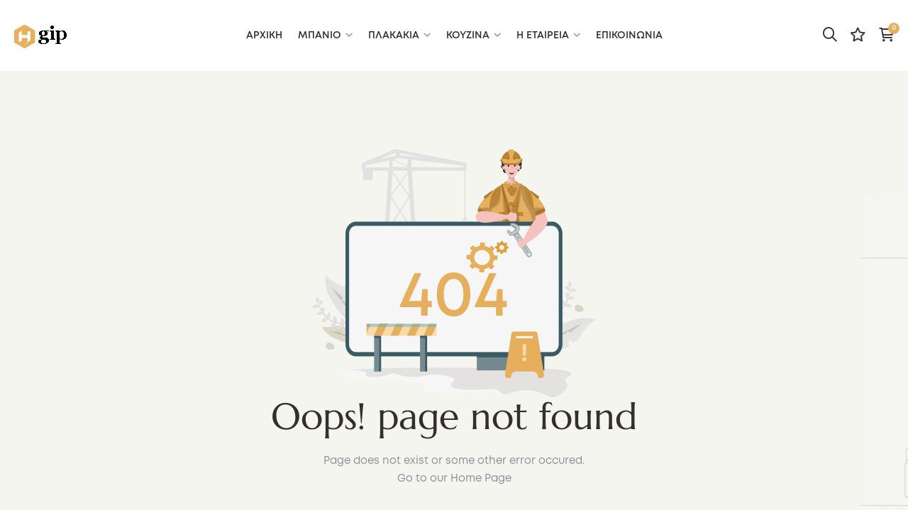

--- FILE ---
content_type: text/html; charset=UTF-8
request_url: https://www.gipatoudis.com/index.php?controller=category_rule&id=70&meta_keywords=0&meta_title=0
body_size: 12770
content:
<!DOCTYPE html><html lang="el"><head><meta charset="utf-8"><meta http-equiv="x-ua-compatible" content="ie=edge"><meta name="viewport" content="width=device-width, initial-scale=1"><title>Γκιπατούδης Μπάνιο Δάπεδο</title><meta name="keywords" content="Γκιπατούδης Μπάνιο Δάπεδο"><meta name="description" content="Δεν βρέθηκε"><link rel="stylesheet" href="https://gipatoudis.com/website/assets/css/theme.css?v=20240127" type="text/css" media="all"><link rel="stylesheet" href="https://gipatoudis.com/website/assets/css/style_1.css?v=20240127" type="text/css" media="all"><link rel="stylesheet" href="https://gipatoudis.com/website/assets/css/controls.css?v=20240126" type="text/css" media="all"><link rel="stylesheet" href="https://gipatoudis.com/website/assets/css/custom.css?v=20240128" type="text/css" media="all"><script type="5b83a0b4c42a1e0d7438845384764b69-text/javascript">        var add_cart_error = "An error occurred while processing your request. Please try again";        var ajaxsearch = "1";        var approfile_multilang_url = [{"id_leoelements_profiles":"2","name":"404","id_lang":"1","friendly_url":"404","iso_code":"en"},{"id_leoelements_profiles":"2","name":"404","id_lang":"2","friendly_url":"404","iso_code":"fr"},{"id_leoelements_profiles":"2","name":"404","id_lang":"3","friendly_url":"404","iso_code":"de"},{"id_leoelements_profiles":"2","name":"Home 2","id_lang":"4","friendly_url":"404","iso_code":"it"},{"id_leoelements_profiles":"2","name":"Home 2","id_lang":"5","friendly_url":"404","iso_code":"es"},{"id_leoelements_profiles":"2","name":"Home 333","id_lang":"6","friendly_url":"404","iso_code":"ar"}];        var buttoncompare_title_add = "Add to Compare";        var buttoncompare_title_remove = "Remove from Compare";        var buttonwishlist_title_add = "Add to Wishlist";        var buttonwishlist_title_remove = "Remove from WishList";        var cancel_rating_txt = "Cancel Rating";        var comparator_max_item = 3;        var compared_products = [];        var disable_review_form_txt = "Not exists a criterion to review for this product or this language";        var elementorFrontendConfig = {"environmentMode":{"edit":false,"wpPreview":true},"is_rtl":false,"breakpoints":{"xs":0,"sm":480,"md":768,"lg":1025,"xl":1440,"xxl":1600},"version":"1.1.3","urls":{"assets":"https:\/\/gipatoudis.com\/website\/assets\/"},"settings":{"general":{"elementor_global_image_lightbox":"yes","elementor_enable_lightbox_in_editor":"yes"}}};        var enable_dropdown_defaultcart = 1;        var enable_flycart_effect = 1;        var enable_notification = 0;        var height_cart_item = "123";        var homeSize = {"width":"330","height":"390"};        var isLogged = false;        var leo_push = 0;        var leo_search_url = "https://gipatoudis.com/\/productsearch";        var leo_token = "c1ea846e1f470efb3ebe39436d16e5d8";        var leoproductsearch_static_token = "c1ea846e1f470efb3ebe39436d16e5d8";        var leoproductsearch_token = "65e8996ae3c748e31c81261ba77b8532";        var lf_is_gen_rtl = false;        var lps_show_product_img = "1";        var lps_show_product_price = true;        var lql_ajax_url = "https://gipatoudis.com/\/leoquicklogin\/leocustomer";        var lql_is_gen_rtl = false;        var lql_module_dir = "https://gipatoudis.com/\/prestashop\/leo_hnice_demo\/modules\/leoquicklogin\/";        var lql_myaccount_url = "https://gipatoudis.com/\/en\/my-account";        var lql_redirect = "0";        var number_cartitem_display = 3;        var numpro_display = "3";        var opLeoElements = {"ajax":"https://gipatoudis.com/\/ajax?token=65e8996ae3c748e31c81261ba77b8532","contact":"https://gipatoudis.com/\/contact","subscription":"https://gipatoudis.com/\/subscription","cart":"https://gipatoudis.com/\/cart","all_results_product":"View all product results","no_products":"No products found","languages":{"1":"https://gipatoudis.com/el/404","2":"https://gipatoudis.com/en/404","3":"https://gipatoudis.com/es/404","4":"https://gipatoudis.com/it/404","5":"https://gipatoudis.com/fr/404","6":"https://gipatoudis.com/ar/404","length":6},"currencies":[]};        var opLeoElementsList = {"gridLeft":[{"name":"product_thumbnail"},{"name":"product_flags"},{"name":"functional_buttons","element":[{"name":"quickview"},{"name":"add_to_cart"},{"name":"wishlist"},{"name":"compare"}]}],"gridRight":[{"name":"code","code":"{if isset($product.category_name) && isset($product.id_category_default)}_APENTER__APTAB_<div class=_APQUOT_category-default_APQUOT_>_APENTER__APTAB__APTAB_<a href=_APQUOT_{$link->getCategoryLink($product.id_category_default)|escape:_APAPOST_html_APAPOST_:_APAPOST_UTF-8_APAPOST_}_APQUOT_ title=_APQUOT_{$product.category_name}_APQUOT_>{$product.category_name}<\/a>_APENTER__APTAB_<\/div>_APENTER_{\/if}"},{"name":"product_name"},{"name":"product_price_and_shipping"}],"listing_product_mode":"grid","listing_product_column_module":"3","listing_product_column":"3","listing_product_largedevice":"3","listing_product_tablet":"2","listing_product_extrasmalldevice":"2","listing_product_mobile":"1","top_total":"1","top_sortby":"1","top_grid":"1","pg_count":"1","pg_type":"1","plist_load_more_product_img":"0","plist_load_more_product_img_option":"1","plist_load_multi_product_img":"0","plist_load_cdown":"0","lmobile_swipe":"0","class":"plist-1"};        var prestashop = {"cart":{"products":[],"totals":{"total":{"type":"total","label":"Total","amount":0,"value":"$0.00"},"total_including_tax":{"type":"total","label":"Total (tax incl.)","amount":0,"value":"$0.00"},"total_excluding_tax":{"type":"total","label":"Total (tax excl.)","amount":0,"value":"$0.00"}},"subtotals":{"products":{"type":"products","label":"Subtotal","amount":0,"value":"$0.00"},"discounts":null,"shipping":{"type":"shipping","label":"Shipping","amount":0,"value":""},"tax":{"type":"tax","label":"Taxes","amount":0,"value":"$0.00"}},"products_count":0,"summary_string":"0 items","vouchers":{"allowed":0,"added":[]},"discounts":[],"minimalPurchase":0,"minimalPurchaseRequired":""},"currency":{"id":1,"name":"US Dollar","iso_code":"USD","iso_code_num":"840","sign":"$"},"customer":{"lastname":null,"firstname":null,"email":null,"birthday":null,"newsletter":null,"newsletter_date_add":null,"optin":null,"website":null,"company":null,"siret":null,"ape":null,"is_logged":false,"gender":{"type":null,"name":null},"addresses":[]},"language":{"name":"English (English)","iso_code":"en","locale":"en-US","language_code":"en-us","is_rtl":"0","date_format_lite":"m\/d\/Y","date_format_full":"m\/d\/Y H:i:s","id":1},"page":{"title":"","canonical":null,"meta":{"title":"Leo Hnice","description":"Shop powered by PrestaShop","keywords":"","robots":"index"},"page_name":"index","body_classes":{"lang-en":true,"lang-rtl":false,"country-US":true,"currency-USD":true,"layout-full-width":true,"tax-display-disabled":true,"page-customer-account":false,"page-index":true},"admin_notifications":[],"password-policy":{"feedbacks":{"0":"Very weak","1":"Weak","2":"Average","3":"Strong","4":"Very strong","Straight rows of keys are easy to guess":"Straight rows of keys are easy to guess","Short keyboard patterns are easy to guess":"Short keyboard patterns are easy to guess","Use a longer keyboard pattern with more turns":"Use a longer keyboard pattern with more turns","Repeats like \"aaa\" are easy to guess":"Repeats like \"aaa\" are easy to guess","Repeats like \"abcabcabc\" are only slightly harder to guess than \"abc\"":"Repeats like \"abcabcabc\" are only slightly harder to guess than \"abc\"","Sequences like abc or 6543 are easy to guess":"Sequences like \"abc\" or \"6543\" are easy to guess","Recent years are easy to guess":"Recent years are easy to guess","Dates are often easy to guess":"Dates are often easy to guess","This is a top-10 common password":"This is a top-10 common password","This is a top-100 common password":"This is a top-100 common password","This is a very common password":"This is a very common password","This is similar to a commonly used password":"This is similar to a commonly used password","A word by itself is easy to guess":"A word by itself is easy to guess","Names and surnames by themselves are easy to guess":"Names and surnames by themselves are easy to guess","Common names and surnames are easy to guess":"Common names and surnames are easy to guess","Use a few words, avoid common phrases":"Use a few words, avoid common phrases","No need for symbols, digits, or uppercase letters":"No need for symbols, digits, or uppercase letters","Avoid repeated words and characters":"Avoid repeated words and characters","Avoid sequences":"Avoid sequences","Avoid recent years":"Avoid recent years","Avoid years that are associated with you":"Avoid years that are associated with you","Avoid dates and years that are associated with you":"Avoid dates and years that are associated with you","Capitalization doesn&lsquo;t help very much":"Capitalization doesn&lsquo;t help very much","All-uppercase is almost as easy to guess as all-lowercase":"All-uppercase is almost as easy to guess as all-lowercase","Reversed words aren&lsquo;t much harder to guess":"Reversed words aren&lsquo;t much harder to guess","Predictable substitutions like &lsquo;@&rsquo; instead of &lsquo;a&rsquo; don&lsquo;t help very much":"Predictable substitutions like &lsquo;@&rsquo; instead of &lsquo;a&rsquo; don&lsquo;t help very much","Add another word or two. Uncommon words are better.":"Add another word or two. Uncommon words are better."}}},"shop":{"name":"Leo Hnice","logo":"https:\/\/demo80leotheme.b-cdn.net\/prestashop\/leo_hnice_demo\/img\/logo-1679388929.jpg","stores_icon":"https:\/\/demo80leotheme.b-cdn.net\/prestashop\/leo_hnice_demo\/img\/logo_stores.png","favicon":"https:\/\/demo80leotheme.b-cdn.net\/prestashop\/leo_hnice_demo\/img\/favicon.ico"},"core_js_public_path":"\/prestashop\/leo_hnice_demo\/themes\/","urls":{"base_url":"https://gipatoudis.com/","current_url":"https://gipatoudis.com/","shop_domain_url":"https://gipatoudis.com/","img_ps_url":"https://gipatoudis.com/website/assets/img\/","img_cat_url":"https://gipatoudis.com/website/assets/img\/","img_lang_url":"https://gipatoudis.com/website/assets/img\/l\/","img_prod_url":"https://gipatoudis.com/website/assets/img\/","img_manu_url":"https://gipatoudis.com/website/assets/img\/","img_sup_url":"https://gipatoudis.com/website/assets/img\/","img_ship_url":"https://gipatoudis.com/website/assets/img\/","img_store_url":"https://gipatoudis.com/website/assets/img\/","img_col_url":"https://gipatoudis.com/website/assets/img\/","img_url":"https://gipatoudis.com/website/assets/img\/","css_url":"https://gipatoudis.com/website/assets/css\/","js_url":"https://gipatoudis.com/website/assets/js\/","pic_url":"https://gipatoudis.com/website/assets\/upload\/","theme_assets":"https://gipatoudis.com/website/assets\/","pages":{"address":"https://gipatoudis.com/\/address","addresses":"https://gipatoudis.com/\/addresses","authentication":"https://gipatoudis.com/\/login","manufacturer":"https://gipatoudis.com/\/brands","cart":"https://gipatoudis.com/\/cart","category":"https://gipatoudis.com/\/index.php?controller=category","cms":"https://gipatoudis.com/\/index.php?controller=cms","contact":"https://gipatoudis.com/\/contact-us","discount":"https://gipatoudis.com/\/discount","guest_tracking":"https://gipatoudis.com/\/guest-tracking","history":"https://gipatoudis.com/\/order-history","identity":"https://gipatoudis.com/\/identity","index":"https://gipatoudis.com/","my_account":"https://gipatoudis.com/\/my-account","order_confirmation":"https://gipatoudis.com/\/order-confirmation","order_detail":"https://gipatoudis.com/\/index.php?controller=order-detail","order_follow":"https://gipatoudis.com/\/order-follow","order":"https://gipatoudis.com/\/order","order_return":"https://gipatoudis.com/\/index.php?controller=order-return","order_slip":"https://gipatoudis.com/\/credit-slip","pagenotfound":"https://gipatoudis.com/\/page-not-found","password":"https://gipatoudis.com/\/password-recovery","pdf_invoice":"https://gipatoudis.com/\/index.php?controller=pdf-invoice","pdf_order_return":"https://gipatoudis.com/index.php?controller=pdf-order-return","pdf_order_slip":"https://gipatoudis.com/index.php?controller=pdf-order-slip","prices_drop":"https://gipatoudis.com/prices-drop","product":"https://gipatoudis.com/index.php?controller=product","registration":"https://gipatoudis.com/registration","search":"https://gipatoudis.com/search","sitemap":"https://gipatoudis.com/sitemap","stores":"https://gipatoudis.com/stores","supplier":"https://gipatoudis.com/supplier","brands":"https://gipatoudis.com/brands","register":"https://gipatoudis.com/registration","order_login":"https://gipatoudis.com/order?login=1"},"alternative_langs":{"en-us":"https://gipatoudis.com/appagebuilderhome?module=leoelements","fr-fr":"https://gipatoudis.com/appagebuilderhome?module=leoelements","de-de":"https://gipatoudis.com/appagebuilderhome?module=leoelements","it-it":"https://gipatoudis.com/appagebuilderhome?module=leoelements","es-es":"https://gipatoudis.com/appagebuilderhome?module=leoelements","ar-sa":"https://gipatoudis.com/appagebuilderhome?module=leoelements"},"actions":{"logout":"https://gipatoudis.com/mylogout="},"no_picture_image":{"bySize":{"small_default":{"url":"https://gipatoudis.com/website/assets/img\/en-default-small_default.jpg","width":98,"height":116},"cart_default":{"url":"https://gipatoudis.com/website/assets/img\/en-default-cart_default.jpg","width":125,"height":148},"home_default":{"url":"https://gipatoudis.com/website/assets/img\/en-default-home_default.jpg","width":330,"height":390},"medium_default":{"url":"https://gipatoudis.com/website/assets/img\/en-default-medium_default.jpg","width":452,"height":534},"large_default":{"url":"https://gipatoudis.com/website/assets/img\/en-default-large_default.jpg","width":846,"height":1000}},"small":{"url":"https://gipatoudis.com/website/assets/img\/en-default-small_default.jpg","width":98,"height":116},"medium":{"url":"https://gipatoudis.com/website/assets/img\/en-default-home_default.jpg","width":330,"height":390},"large":{"url":"https://gipatoudis.com/website/assets/img\/en-default-large_default.jpg","width":846,"height":1000},"legend":""}},"configuration":{"display_taxes_label":false,"display_prices_tax_incl":false,"is_catalog":false,"show_prices":true,"opt_in":{"partner":true},"quantity_discount":{"type":"discount","label":"Unit discount"},"voucher_enabled":0,"return_enabled":0},"field_required":[],"breadcrumb":{"links":[{"title":"Home","url":"https://gipatoudis.com/"}],"count":1},"link":{"protocol_link":"https:\/\/","protocol_content":"https:\/\/"},"time":1768478913,"static_token":"c1ea846e1f470efb3ebe39436d16e5d8","token":"65e8996ae3c748e31c81261ba77b8532","debug":false};        var productcompare_add = "The product has been added to list compare";        var productcompare_add_error = "An error occurred while adding. Please try again";        var productcompare_max_item = "You cannot add more than 3 product(s) to the product comparison";        var productcompare_remove = "The product was successfully removed from list compare";        var productcompare_remove_error = "An error occurred while removing. Please try again";        var productcompare_url = "https://gipatoudis.com/\/leofeature\/productscompare";        var productcompare_viewlistcompare = "View list compare";        var psemailsubscription_subscription = "https://gipatoudis.com/\/ps_emailsubscription\/subscription";        var psr_icon_color = "#F19D76";        var review_error = "An error occurred while processing your request. Please try again";        var show_popup = 1;        var text_no_product = "Don&lsquo;t have products";        var text_results_count = "results";        var type_dropdown_defaultcart = "dropdown";        var type_flycart_effect = "fade";        var url_leoproductattribute = "https://gipatoudis.com/\/leofeature\/LeoProductAttribute";        var use_leo_gallery = 1;        var width_cart_item = "285";        var wishlist_add = "The product was successfully added to your wishlist";        var wishlist_cancel_txt = "Cancel";        var wishlist_confirm_del_txt = "Delete selected item?";        var wishlist_del_default_txt = "Cannot delete default wishlist";        var wishlist_email_txt = "Email";        var wishlist_loggin_required = "You must be logged in to manage your wishlist";        var wishlist_ok_txt = "Ok";        var wishlist_quantity_required = "You must enter a quantity";        var wishlist_remove = "The product was successfully removed from your wishlist";        var wishlist_reset_txt = "Reset";        var wishlist_send_txt = "Send";        var wishlist_send_wishlist_txt = "Send wishlist";        var wishlist_url = "https://gipatoudis.com/\/leofeature\/mywishlist";        var wishlist_viewwishlist = "View your wishlist";      </script><script type="5b83a0b4c42a1e0d7438845384764b69-text/javascript">	var choosefile_text = "Choose file";	var turnoff_popup_text = "Do not show this popup again";	var size_item_quickview = 113;	var style_scroll_quickview = 'vertical';	var size_item_page = 113;	var style_scroll_page = 'horizontal';	var size_item_quickview_attr = 113;	var style_scroll_quickview_attr = 'vertical';	var size_item_popup = 113;	var style_scroll_popup = 'vertical';</script><script type="5b83a0b4c42a1e0d7438845384764b69-text/javascript">	/*** List functions will run when document.ready()*/	var ap_list_functions = [];	/*** List functions will run when window.load()*/	var ap_list_functions_loaded = [];	/*** List functions will run when document.ready() for theme*/	var products_list_functions = [];</script><script type="5b83a0b4c42a1e0d7438845384764b69-text/javascript">	var FancyboxI18nClose = "Close";	var FancyboxI18nNext = "Next";	var FancyboxI18nPrev = "Previous";	var current_link = "https://gipatoudis.com/";	var currentURL = window.location;	currentURL = String(currentURL);	currentURL = currentURL.replace("https://","").replace("http://","").replace("www.","").replace( /#\w*/, "" );	current_link = current_link.replace("https://","").replace("http://","").replace("www.","");	var text_warning_select_txt = "Please select One to remove?";	var text_confirm_remove_txt = "Are you sure to remove footer row?";	var close_bt_txt = "Close";	var list_menu = [];	var list_menu_tmp = {};	var list_tab = [];	var isHomeMenu = 0;</script></head><body  id="pagenotfound"  class="lang-el country-gr currency-eur  layout-full-width page-pagenotfound tax-display-disabled fullwidth off-canvas-inactive "><main id="page"><header id="header"><div class="header-banner"><div class="container"><div class="inner"></div></div></div><nav class="header-nav"><div class="topnav"><div class="container"><div class="inner"></div></div></div><div class="bottomnav"><div class="container"><div class="inner"></div></div></div></nav><div class="header-top"><div class="inner"><div data-elm-type="post" data-elm-id="1" class="elementor elm-1" data-elm-settings="[]"><div class="elm-inner"><div class="elm-section-wrap"><section class="elm-element elm-element-1c67d06 elm-section-height-min-height elm-section-content-middle elm-section-boxed elm-section-height-inner-default elm-section-items-middle elm-section elm-top-section" data-id="1c67d06" data-element_type="section"><div class="elm-container elm-column-gap-no"><div class="elm-row"><div class="elm-element elm-element-3926c2c col_logo elm-column elm-col-25 elm-top-column" data-id="3926c2c" data-element_type="column"><div class="elm-column-wrap elm-element-populated"><div class="elm-widget-wrap"><div class="elm-element elm-element-e30d002 elm-widget elm-widget-LeoGenCode" data-id="e30d002" data-element_type="widget" data-widget_type="LeoGenCode.default"><div class="elm-widget-container"><div class="header_logo"><a href="/"><img class="logo img-fluid" src="https://gipatoudis.com/website/assets/img/logo.png?v=2f3594" alt="logo"></a></div></div></div></div></div></div><div class="elm-element elm-element-c7ab02a col_menu elm-column elm-col-50 elm-top-column" data-id="c7ab02a" data-element_type="column"><div class="elm-column-wrap elm-element-populated"><div class="elm-widget-wrap"><div class="elm-element elm-element-2f3591a elm-widget elm-widget-LeoBootstrapmenu" data-id="2f3591a" data-element_type="widget" data-settings="{&quot;source&quot;:&quot;ac70e5b81cccd4671f8c75a464e569bd&quot;}" data-widget_type="LeoBootstrapmenu.default"><div class="elm-widget-container"><div id="memgamenu-form_ac70e5b81cccd4671f8c75a464e569bd" class="ApMegamenu"><nav data-megamenu-id="ac70e5b81cccd4671f8c75a464e569bd" class="leo-megamenu cavas_menu navbar navbar-default enable-canvas " role="navigation"><div class="navbar-header"><button type="button" class="navbar-toggler hidden-lg-up" data-toggle="collapse" data-target=".megamenu-off-canvas-ac70e5b81cccd4671f8c75a464e569bd"><span class="sr-only">Toggle navigation</span><span class="menu_icon"><span class="icon-bar"></span><span class="icon-bar"></span><span class="icon-bar"></span></span></button></div><div class="leo-top-menu collapse navbar-toggleable-md megamenu-off-canvas megamenu-off-canvas-ac70e5b81cccd4671f8c75a464e569bd"><ul class="nav navbar-nav megamenu horizontal"><li class="nav-item leo-1" data-id="1" data-menu-type="url"><a class="nav-link" href="https://gipatoudis.com/" target="_self"><span class="menu-title">Αρχική</span></a></li><li data-id="3" data-menu-type="url" class="nav-item parent dropdown leo-1"><a data-toggle="dropdown" href="https://gipatoudis.com/category/%CE%BC%CF%80%CE%B1%CE%BD%CE%B9%CE%BF" target="_self" class="nav-link dropdown-toggle"><span class="menu-title">Μπάνιο</span></a><b class="caret"></b><div class="dropdown-menu level1"><div class="dropdown-menu-inner"><div><div class="col-sm-12 mega-col" data-colwidth="12" data-type="menu"><div class="inner"><ul class="menu-list" data-id="161218"><li data-id="161218" data-menu-type="url" class="nav-item parent dropdown leo-1"><a href="https://gipatoudis.com/category/%CE%BB%CE%B5%CE%BA%CE%B1%CE%BD%CE%B5%CF%82" target="_self" class="nav-link dropdown-toggle"><span class="menu-title">Λεκάνες</span></a><div class="dropdown-menu levelx"><div class="dropdown-menu-inner"><div><div class="col-sm-12 mega-col" data-colwidth="12" data-type="menu"><div class="inner"><ul class="menu-list" data-id="416626"><li class="nav-item leo-1" data-id="416626" data-menu-type="url"><a class="nav-link" href="https://gipatoudis.com/category/%CE%BB%CE%B5%CE%BA%CE%B1%CE%BD%CE%B5%CF%82-%CE%BA%CF%81%CE%B5%CE%BC%CE%B1%CF%83%CF%84%CE%B5%CF%82" target="_self"><span class="menu-title">Λεκάνες κρεμαστές</span></a></li><li class="nav-item leo-1" data-id="256199" data-menu-type="url"><a class="nav-link" href="https://gipatoudis.com/category/%CE%BB%CE%B5%CE%BA%CE%B1%CE%BD%CE%B5%CF%82-%CE%B4%CE%B1%CF%80%CE%B5%CE%B4%CE%BF%CF%85" target="_self"><span class="menu-title">Λεκάνες δαπέδου</span></a></li></ul></div></div></div></div></div></li><li data-id="213604" data-menu-type="url" class="nav-item parent dropdown leo-1"><a href="https://gipatoudis.com/category/%CE%BD%CE%B9%CF%80%CF%84%CE%B7%CF%81%CE%B5%CF%82" target="_self" class="nav-link dropdown-toggle"><span class="menu-title">Νιπτήρες</span></a><div class="dropdown-menu levelx"><div class="dropdown-menu-inner"><div><div class="col-sm-12 mega-col" data-colwidth="12" data-type="menu"><div class="inner"><ul class="menu-list" data-id="126679"><li class="nav-item leo-1" data-id="126679" data-menu-type="url"><a class="nav-link" href="https://gipatoudis.com/category/%CE%BD%CE%B9%CF%80%CF%84%CE%B7%CF%81%CE%B5%CF%82-%CE%BA%CF%81%CE%B5%CE%BC%CE%B1%CF%83%CF%84%CE%BF%CE%B9" target="_self"><span class="menu-title">Νιπτήρες κρεμαστοί</span></a></li><li class="nav-item leo-1" data-id="912510" data-menu-type="url"><a class="nav-link" href="https://gipatoudis.com/category/%CE%BD%CE%B9%CF%80%CF%84%CE%B7%CF%81%CE%B5%CF%82-%CE%B4%CE%B1%CF%80%CE%B5%CE%B4%CE%BF%CF%85" target="_self"><span class="menu-title">Νιπτήρες δαπέδου</span></a></li><li class="nav-item leo-1" data-id="983163" data-menu-type="url"><a class="nav-link" href="https://gipatoudis.com/category/%CE%BD%CE%B9%CF%80%CF%84%CE%B7%CF%81%CE%B5%CF%82-%CE%B5%CF%80%CE%B9%CF%84%CF%81%CE%B1%CF%80%CE%B5%CE%B6%CE%B9%CE%BF%CE%B9" target="_self"><span class="menu-title">Νιπτήρες επιτραπέζιοι</span></a></li><li class="nav-item leo-1" data-id="155084" data-menu-type="url"><a class="nav-link" href="https://gipatoudis.com/category/%CE%BD%CE%B9%CF%80%CF%84%CE%B7%CF%81%CE%B5%CF%82-%CE%B5%CE%BD%CE%B8%CE%B5%CF%84%CE%BF%CE%B9" target="_self"><span class="menu-title">Νιπτήρες ένθετοι</span></a></li><li class="nav-item leo-1" data-id="116348" data-menu-type="url"><a class="nav-link" href="https://gipatoudis.com/category/%CE%BD%CE%B9%CF%80%CF%84%CE%B7%CF%81%CE%B5%CF%82-%CE%B5%CF%80%CE%B9%CF%80%CE%BB%CE%BF%CF%85" target="_self"><span class="menu-title">Νιπτήρες επίπλου</span></a></li></ul></div></div></div></div></div></li><li data-id="161118" data-menu-type="url" class="nav-item parent dropdown leo-1"><a href="https://gipatoudis.com/category/%CE%BC%CF%80%CE%B9%CE%BD%CF%84%CE%B5" target="_self" class="nav-link dropdown-toggle"><span class="menu-title">Μπιντέ</span></a><div class="dropdown-menu levelx"><div class="dropdown-menu-inner"><div><div class="col-sm-12 mega-col" data-colwidth="12" data-type="menu"><div class="inner"><ul class="menu-list" data-id="671509"><li class="nav-item leo-1" data-id="671509" data-menu-type="url"><a class="nav-link" href="https://gipatoudis.com/category/%CE%BC%CF%80%CE%B9%CE%BD%CF%84%CE%B5-%CE%BA%CF%81%CE%B5%CE%BC%CE%B1%CF%83%CF%84%CE%BF%CE%B9" target="_self"><span class="menu-title">Μπιντέ κρεμαστοί</span></a></li><li class="nav-item leo-1" data-id="114436" data-menu-type="url"><a class="nav-link" href="https://gipatoudis.com/category/%CE%BC%CF%80%CE%B9%CE%BD%CF%84%CE%B5-%CE%B4%CE%B1%CF%80%CE%B5%CE%B4%CE%BF%CF%85" target="_self"><span class="menu-title">Μπιντέ δαπέδου</span></a></li></ul></div></div></div></div></div></li><li class="nav-item leo-1" data-id="208810" data-menu-type="url"><a class="nav-link" href="https://gipatoudis.com/category/%CE%BA%CE%B1%CE%B6%CE%B1%CE%BD%CE%B1%CE%BA%CE%B9%CE%B1-%CE%B5%CE%BD%CF%84%CE%BF%CE%B9%CF%87%CE%B9%CF%83%CE%BC%CE%BF%CF%85" target="_self"><span class="menu-title">Καζανάκια εντοιχισμού</span></a></li><li data-id="548930" data-menu-type="url" class="nav-item parent dropdown leo-1"><a href="https://gipatoudis.com/category/%CE%BC%CF%80%CE%B1%CF%84%CE%B1%CF%81%CE%B9%CE%B5%CF%82" target="_self" class="nav-link dropdown-toggle"><span class="menu-title">Μπαταρίες</span></a><div class="dropdown-menu levelx"><div class="dropdown-menu-inner"><div><div class="col-sm-12 mega-col" data-colwidth="12" data-type="menu"><div class="inner"><ul class="menu-list" data-id="513627"><li class="nav-item leo-1" data-id="513627" data-menu-type="url"><a class="nav-link" href="https://gipatoudis.com/category/%CE%BC%CF%80%CE%B1%CF%84%CE%B1%CF%81%CE%B9%CE%B5%CF%82-%CE%B5%CE%BD%CF%84%CE%BF%CE%B9%CF%87%CE%B9%CF%83%CE%BC%CE%BF%CF%85" target="_self"><span class="menu-title">Μπαταρίες εντοιχισμού</span></a></li><li class="nav-item leo-1" data-id="121330" data-menu-type="url"><a class="nav-link" href="https://gipatoudis.com/category/%CE%BC%CF%80%CE%B1%CF%84%CE%B1%CF%81%CE%B9%CE%B5%CF%82-%CE%BB%CE%BF%CF%85%CF%84%CF%81%CE%BF%CF%85" target="_self"><span class="menu-title">Μπαταρίες λουτρού</span></a></li><li class="nav-item leo-1" data-id="122436" data-menu-type="url"><a class="nav-link" href="https://gipatoudis.com/category/%CE%BC%CF%80%CE%B1%CF%84%CE%B1%CF%81%CE%B9%CE%B5%CF%82-%CE%BD%CE%B9%CF%80%CF%84%CE%B7%CF%81%CE%BF%CF%82" target="_self"><span class="menu-title">Μπαταρίες νιπτήρος</span></a></li><li class="nav-item leo-1" data-id="109425" data-menu-type="url"><a class="nav-link" href="https://gipatoudis.com/category/%CE%BC%CF%80%CE%B1%CF%84%CE%B1%CF%81%CE%AF%CE%B5%CF%82-%CE%BC%CF%80%CE%B9%CE%BD%CF%84%CE%AD" target="_self"><span class="menu-title">Μπαταρίες μπιντέ</span></a></li><li class="nav-item leo-1" data-id="151769" data-menu-type="url"><a class="nav-link" href="https://gipatoudis.com/category/%CE%BC%CF%80%CE%B1%CF%84%CE%B1%CF%81%CE%B9%CE%B5%CF%82-%CF%83%CF%84%CE%B7%CE%BB%CE%B5%CF%82-%CE%BD%CF%84%CE%BF%CF%85%CE%B6" target="_self"><span class="menu-title">Μπαταρίες στήλες ντουζ</span></a></li><li class="nav-item leo-1" data-id="773510" data-menu-type="url"><a class="nav-link" href="https://gipatoudis.com/category/%CE%BC%CF%80%CE%B1%CF%84%CE%B1%CF%81%CE%AF%CE%B5%CF%82-%CF%83%CF%84%CE%B7%CE%BB%CE%B5%CF%82-%CF%85%CE%B4%CF%81%CE%BF%CE%BC%CE%B1%CF%83%CE%B1%CE%B6" target="_self"><span class="menu-title">Μπαταρίες στήλες υδρομασάζ</span></a></li><li class="nav-item leo-1" data-id="201800" data-menu-type="url"><a class="nav-link" href="https://gipatoudis.com/category/%CE%BC%CF%80%CE%B1%CF%84%CE%B1%CF%81%CE%B9%CE%B5%CF%82-%CF%80%CE%BF%CF%80%CE%BF%CE%B2%CF%81%CF%85%CF%83%CE%B1%CE%BA%CE%B9%CE%B1" target="_self"><span class="menu-title">Μπαταρίες ποποβρυσάκια</span></a></li></ul></div></div></div></div></div></li><li data-id="196280" data-menu-type="url" class="nav-item parent dropdown leo-1"><a href="https://gipatoudis.com/category/%CE%BC%CF%80%CE%B1%CE%BD%CE%B9%CE%AD%CF%81%CE%B5%CF%82" target="_self" class="nav-link dropdown-toggle"><span class="menu-title">Μπανιέρες</span></a><div class="dropdown-menu levelx"><div class="dropdown-menu-inner"><div><div class="col-sm-12 mega-col" data-colwidth="12" data-type="menu"><div class="inner"><ul class="menu-list" data-id="211300"><li class="nav-item leo-1" data-id="211300" data-menu-type="url"><a class="nav-link" href="https://gipatoudis.com/category/%CE%BC%CF%80%CE%B1%CE%BD%CE%B9%CE%B5%CF%81%CE%B5%CF%82-%CE%B5%CF%85%CE%B8%CF%85%CE%B3%CF%81%CE%B1%CE%BC%CE%BC%CE%B5%CF%82" target="_self"><span class="menu-title">Μπανιέρες ευθύγραμμες</span></a></li><li class="nav-item leo-1" data-id="213735" data-menu-type="url"><a class="nav-link" href="https://gipatoudis.com/category/%CE%BC%CF%80%CE%B1%CE%BD%CE%B9%CE%B5%CF%81%CE%B5%CF%82-%CE%B3%CF%89%CE%BD%CE%B9%CE%B1%CE%BA%CE%B5%CF%82" target="_self"><span class="menu-title">Μπανιέρες γωνιακές</span></a></li><li class="nav-item leo-1" data-id="195053" data-menu-type="url"><a class="nav-link" href="https://gipatoudis.com/category/%CE%BC%CF%80%CE%B1%CE%BD%CE%B9%CE%B5%CF%81%CE%B5%CF%82-%CE%B5%CE%BB%CE%B5%CF%85%CE%B8%CE%B5%CF%81%CE%B7%CF%82-%CF%84%CE%BF%CF%80%CE%BF%CE%B8%CE%B5%CF%84%CE%B7%CF%83%CE%B7%CF%82" target="_self"><span class="menu-title">Μπανιέρες ελεύθερης τοποθέτησης</span></a></li></ul></div></div></div></div></div></li><li data-id="150313" data-menu-type="url" class="nav-item parent dropdown leo-1"><a href="https://gipatoudis.com/category/%CE%BD%CF%84%CE%BF%CF%85%CE%B6%CE%B9%CE%B5%CF%81%CE%B5%CF%82" target="_self" class="nav-link dropdown-toggle"><span class="menu-title">Ντουζιέρες</span></a><div class="dropdown-menu levelx"><div class="dropdown-menu-inner"><div><div class="col-sm-12 mega-col" data-colwidth="12" data-type="menu"><div class="inner"><ul class="menu-list" data-id="140702"><li class="nav-item leo-1" data-id="140702" data-menu-type="url"><a class="nav-link" href="https://gipatoudis.com/category/%CE%BD%CF%84%CE%BF%CF%85%CE%B6%CE%B9%CE%B5%CF%81%CE%B5%CF%82-%CF%80%CE%BF%CF%81%CF%83%CE%B5%CE%BB%CE%B1%CE%BD%CE%B7%CF%82" target="_self"><span class="menu-title">Ντουζιέρες πορσελάνης</span></a></li><li class="nav-item leo-1" data-id="615140" data-menu-type="url"><a class="nav-link" href="https://gipatoudis.com/category/%CE%BD%CF%84%CE%BF%CF%85%CE%B6%CE%B9%CE%AD%CF%81%CE%B5%CF%82-%CF%83%CF%85%CE%BD%CE%B8%CE%B5%CF%84%CE%B9%CE%BA%CE%B5%CF%82" target="_self"><span class="menu-title">Ντουζιέρες συνθετικές</span></a></li><li class="nav-item leo-1" data-id="148907" data-menu-type="url"><a class="nav-link" href="https://gipatoudis.com/category/%CE%BD%CF%84%CE%BF%CF%85%CE%B6%CE%B9%CE%B5%CF%81%CE%B5%CF%82-%CE%B1%CE%BA%CF%81%CF%85%CE%BB%CE%B9%CE%BA%CE%B5%CF%82" target="_self"><span class="menu-title">Ντουζιέρες ακρυλικές</span></a></li></ul></div></div></div></div></div></li><li data-id="774194" data-menu-type="url" class="nav-item parent dropdown leo-1"><a href="https://gipatoudis.com/category/%CE%BA%CE%B1%CE%BC%CF%80%CE%AF%CE%BD%CE%B5%CF%82" target="_self" class="nav-link dropdown-toggle"><span class="menu-title">Καμπίνες</span></a><div class="dropdown-menu levelx"><div class="dropdown-menu-inner"><div><div class="col-sm-12 mega-col" data-colwidth="12" data-type="menu"><div class="inner"><ul class="menu-list" data-id="152861"><li class="nav-item leo-1" data-id="152861" data-menu-type="url"><a class="nav-link" href="https://gipatoudis.com/category/%CE%BA%CE%B1%CE%BC%CF%80%CE%B9%CE%BD%CE%B5%CF%82-%CE%B3%CF%89%CE%BD%CE%B9%CE%B1%CE%BA%CE%B5%CF%82" target="_self"><span class="menu-title">Καμπίνες γωνιακές</span></a></li><li class="nav-item leo-1" data-id="154265" data-menu-type="url"><a class="nav-link" href="https://gipatoudis.com/category/%CE%BA%CE%B1%CE%BC%CF%80%CE%B9%CE%BD%CE%B5%CF%82-%CE%B7%CE%BC%CE%B9%CE%BA%CF%85%CE%BA%CE%BB%CE%B9%CE%BA%CE%B5%CF%82" target="_self"><span class="menu-title">Καμπίνες ημικυκλικές</span></a></li><li class="nav-item leo-1" data-id="351427" data-menu-type="url"><a class="nav-link" href="https://gipatoudis.com/category/%CE%BA%CE%B1%CE%BC%CF%80%CE%B9%CE%BD%CE%B5%CF%82-%CF%83%CF%84%CE%B1%CE%B8%CE%B5%CF%81%CE%B1-%CE%BA%CF%81%CF%85%CF%83%CF%84%CE%B1%CE%BB%CE%BB%CE%B1" target="_self"><span class="menu-title">Καμπίνες σταθερά κρύσταλλα</span></a></li><li class="nav-item leo-1" data-id="112529" data-menu-type="url"><a class="nav-link" href="https://gipatoudis.com/category/%CE%BA%CE%B1%CE%BC%CF%80%CE%B9%CE%BD%CE%B5%CF%82-%CE%B5%CF%85%CE%B8%CF%85%CE%B3%CF%81%CE%B1%CE%BC%CE%BC%CE%B5%CF%82" target="_self"><span class="menu-title">Καμπίνες ευθύγραμμες</span></a></li></ul></div></div></div></div></div></li><li class="nav-item leo-1" data-id="147449" data-menu-type="url"><a class="nav-link" href="https://gipatoudis.com/category/%CE%BA%CE%B1%CE%B8%CF%81%CE%B5%CF%80%CF%84%CE%B5%CF%82-led" target="_self"><span class="menu-title">Καθρέπτες LED</span></a></li><li data-id="116203" data-menu-type="url" class="nav-item parent dropdown leo-1"><a href="https://gipatoudis.com/category/%CE%B5%CF%80%CE%B9%CF%80%CE%BB%CE%B1-%CE%BC%CF%80%CE%B1%CE%BD%CE%B9%CE%BF%CF%85" target="_self" class="nav-link dropdown-toggle"><span class="menu-title">Έπιπλα μπάνιου</span></a><div class="dropdown-menu levelx"><div class="dropdown-menu-inner"><div><div class="col-sm-12 mega-col" data-colwidth="12" data-type="menu"><div class="inner"><ul class="menu-list" data-id="136540"><li class="nav-item leo-1" data-id="136540" data-menu-type="url"><a class="nav-link" href="https://gipatoudis.com/category/%CE%B5%CF%80%CE%B9%CF%80%CE%BB%CE%B1-%CF%83%CE%B5%CF%84" target="_self"><span class="menu-title">Έπιπλα σετ</span></a></li><li class="nav-item leo-1" data-id="109064" data-menu-type="url"><a class="nav-link" href="https://gipatoudis.com/category/%CE%B5%CF%80%CE%B9%CF%80%CE%BB%CE%B1-%CE%BC%CF%80%CE%B1%CE%BD%CE%B9%CE%BF%CF%85-%CE%BA%CE%B1%CE%B8%CF%81%CE%B5%CF%80%CF%84%CE%B5%CF%82" target="_self"><span class="menu-title">Έπιπλα μπάνιου καθρέπτες</span></a></li><li class="nav-item leo-1" data-id="109344" data-menu-type="url"><a class="nav-link" href="https://gipatoudis.com/category/%CF%83%CF%84%CE%B7%CE%BB%CE%B5%CF%82-%CE%BA%CE%B1%CE%B9-%CE%BD%CF%84%CE%BF%CF%85%CE%BB%CE%B1%CF%80%CE%B9%CE%B1" target="_self"><span class="menu-title">Στήλες και ντουλάπια</span></a></li></ul></div></div></div></div></div></li><li data-id="171886" data-menu-type="url" class="nav-item parent dropdown leo-1"><a href="https://gipatoudis.com/category/%CE%B1%CE%BE%CE%B5%CF%83%CE%BF%CF%85%CE%B1%CF%81-%CE%BC%CF%80%CE%B1%CE%BD%CE%B9%CE%BF%CF%85" target="_self" class="nav-link dropdown-toggle"><span class="menu-title">Αξεσουάρ μπάνιου</span></a><div class="dropdown-menu levelx"><div class="dropdown-menu-inner"><div><div class="col-sm-12 mega-col" data-colwidth="12" data-type="menu"><div class="inner"><ul class="menu-list" data-id="161724"><li class="nav-item leo-1" data-id="161724" data-menu-type="url"><a class="nav-link" href="https://gipatoudis.com/category/%CE%B1%CE%BE%CE%B5%CF%83%CE%BF%CF%85%CE%B1%CF%81-%CE%BC%CF%80%CE%B1%CE%BD%CE%B9%CE%BF%CF%85-%CE%BD%CF%84%CE%B9%CF%83%CF%80%CE%B5%CE%BD%CF%83%CE%B5%CF%81" target="_self"><span class="menu-title">Αξεσουάρ μπάνιου ντισπένσερ</span></a></li><li class="nav-item leo-1" data-id="177646" data-menu-type="url"><a class="nav-link" href="https://gipatoudis.com/category/%CE%B1%CE%BE%CE%B5%CF%83%CE%BF%CF%85%CE%B1%CF%81-%CE%BC%CF%80%CE%B1%CE%BD%CE%B9%CE%BF%CF%85-%CF%87%CE%B1%CF%81%CF%84%CE%BF%CE%B8%CE%B7%CE%BA%CE%B5%CF%82" target="_self"><span class="menu-title">Αξεσουάρ μπάνιου χαρτοθήκες</span></a></li><li class="nav-item leo-1" data-id="915250" data-menu-type="url"><a class="nav-link" href="https://gipatoudis.com/category/%CE%B1%CE%BE%CE%B5%CF%83%CE%BF%CF%85%CE%B1%CF%81-%CE%BC%CF%80%CE%B1%CE%BD%CE%B9%CE%BF%CF%85-%CF%80%CE%B5%CF%84%CF%83%CE%B5%CF%84%CE%BF%CE%B8%CE%B7%CE%BA%CE%B5%CF%82" target="_self"><span class="menu-title">Αξεσουάρ μπάνιου πετσετοθήκες</span></a></li><li class="nav-item leo-1" data-id="328685" data-menu-type="url"><a class="nav-link" href="https://gipatoudis.com/category/%CE%B1%CE%BE%CE%B5%CF%83%CE%BF%CF%85%CE%B1%CF%81-%CE%BC%CF%80%CE%B1%CE%BD%CE%B9%CE%BF%CF%85-%CE%B1%CE%B3%CE%B3%CE%B9%CF%83%CF%84%CF%81%CE%B1" target="_self"><span class="menu-title">Αξεσουάρ μπάνιου άγγιστρα</span></a></li><li class="nav-item leo-1" data-id="792677" data-menu-type="url"><a class="nav-link" href="https://gipatoudis.com/category/%CE%B1%CE%BE%CE%B5%CF%83%CE%BF%CF%85%CE%B1%CF%81-%CE%BC%CF%80%CE%B1%CE%BD%CE%B9%CE%BF%CF%85-%CF%83%CF%80%CE%BF%CE%B3%CE%B3%CE%BF%CE%B8%CE%B7%CE%BA%CE%B5%CF%82" target="_self"><span class="menu-title">Αξεσουάρ μπάνιου σπογγοθήκες</span></a></li><li class="nav-item leo-1" data-id="204516" data-menu-type="url"><a class="nav-link" href="https://gipatoudis.com/category/%CE%B1%CE%BE%CE%B5%CF%83%CE%BF%CF%85%CE%B1%CF%81-%CE%BC%CF%80%CE%B1%CE%BD%CE%B9%CE%BF%CF%85-%CF%83%CE%B1%CF%80%CE%BF%CF%85%CE%BD%CE%BF%CE%B8%CE%B7%CE%BA%CE%B5%CF%82" target="_self"><span class="menu-title">Αξεσουάρ μπάνιου σαπουνοθήκες</span></a></li><li class="nav-item leo-1" data-id="198173" data-menu-type="url"><a class="nav-link" href="https://gipatoudis.com/category/%CE%B1%CE%BE%CE%B5%CF%83%CE%BF%CF%85%CE%B1%CF%81-%CE%BC%CF%80%CE%B1%CE%BD%CE%B9%CE%BF%CF%85-%CF%80%CE%BF%CF%84%CE%B7%CF%81%CE%BF%CE%B8%CE%B7%CE%BA%CE%B5%CF%82" target="_self"><span class="menu-title">Αξεσουάρ μπάνιου ποτηροθήκες</span></a></li><li class="nav-item leo-1" data-id="160896" data-menu-type="url"><a class="nav-link" href="https://gipatoudis.com/category/%CE%B1%CE%BE%CE%B5%CF%83%CE%BF%CF%85%CE%B1%CF%81-%CE%BC%CF%80%CE%B1%CE%BD%CE%B9%CE%BF%CF%85-%CE%BC%CF%80%CE%BF%CF%85%CE%BA%CE%B1%CE%BB%CE%BF%CE%B8%CE%B7%CE%BA%CE%B5%CF%82" target="_self"><span class="menu-title">Αξεσουάρ μπάνιου μπουκαλοθήκες</span></a></li><li class="nav-item leo-1" data-id="551595" data-menu-type="url"><a class="nav-link" href="https://gipatoudis.com/category/%CE%B1%CE%BE%CE%B5%CF%83%CE%BF%CF%85%CE%B1%CF%81-%CE%BC%CF%80%CE%B1%CE%BD%CE%B9%CE%BF%CF%85-%CF%87%CE%B1%CF%81%CF%84%CE%BF%CE%B4%CE%BF%CF%87%CE%B5%CE%B9%CE%B1" target="_self"><span class="menu-title">Αξεσουάρ μπάνιου χαρτοδοχεία</span></a></li><li class="nav-item leo-1" data-id="835221" data-menu-type="url"><a class="nav-link" href="https://gipatoudis.com/category/%CE%B1%CE%BE%CE%B5%CF%83%CE%BF%CF%85%CE%B1%CF%81-%CE%BC%CF%80%CE%B1%CE%BD%CE%B9%CE%BF%CF%85-%CF%80%CE%B9%CE%B3%CE%BA%CE%B1%CE%BB" target="_self"><span class="menu-title">Αξεσουάρ μπάνιου πιγκαλ</span></a></li></ul></div></div></div></div></div></li></ul></div></div></div></div></div></li><li data-id="7" data-menu-type="url" class="nav-item parent dropdown leo-1"><a data-toggle="dropdown" href="https://gipatoudis.com/category/%CF%80%CE%BB%CE%B1%CE%BA%CE%B1%CE%BA%CE%B9%CE%B1" target="_self" class="nav-link dropdown-toggle"><span class="menu-title">Πλακάκια</span></a><b class="caret"></b><div class="dropdown-menu level1"><div class="dropdown-menu-inner"><div><div class="col-sm-12 mega-col" data-colwidth="12" data-type="menu"><div class="inner"><ul class="menu-list" data-id="982455"><li class="nav-item leo-1" data-id="982455" data-menu-type="url"><a class="nav-link" href="https://gipatoudis.com/category/%CF%80%CE%BB%CE%B1%CE%BA%CE%B1%CE%BA%CE%B9%CE%B1-%CE%BC%CE%B5%CE%B3%CE%B1%CE%BB%CF%89%CE%BD-%CE%B4%CE%B9%CE%B1%CF%83%CF%84%CE%B1%CF%83%CE%B5%CF%89%CE%BD" target="_self"><span class="menu-title">Πλακάκια μεγάλων διαστάσεων</span></a></li><li data-id="485635" data-menu-type="url" class="nav-item parent dropdown leo-1"><a href="https://gipatoudis.com/category/%CF%80%CE%BB%CE%B1%CE%BA%CE%B1%CE%BA%CE%B9%CE%B1-%CE%B4%CE%B1%CF%80%CE%B5%CE%B4%CE%BF%CF%85" target="_self" class="nav-link dropdown-toggle"><span class="menu-title">Πλακάκια δαπέδου</span></a><div class="dropdown-menu levelx"><div class="dropdown-menu-inner"><div><div class="col-sm-12 mega-col" data-colwidth="12" data-type="menu"><div class="inner"><ul class="menu-list" data-id="207049"><li class="nav-item leo-1" data-id="207049" data-menu-type="url"><a class="nav-link" href="https://gipatoudis.com/category/%CF%80%CE%BB%CE%B1%CE%BA%CE%B1%CE%BA%CE%B9%CE%B1-%CE%B4%CE%B1%CF%80%CE%B5%CE%B4%CE%BF%CF%85-%CE%BC%CE%B5%CE%B3%CE%B1%CE%BB%CF%89%CE%BD-%CE%B4%CE%B9%CE%B1%CF%83%CF%84%CE%B1%CF%83%CE%B5%CF%89%CE%BD" target="_self"><span class="menu-title">Πλακάκια δαπέδου μεγάλων διαστάσεων</span></a></li></ul></div></div></div></div></div></li><li data-id="185669" data-menu-type="url" class="nav-item parent dropdown leo-1"><a href="https://gipatoudis.com/category/%CF%80%CE%BB%CE%B1%CE%BA%CE%B1%CE%BA%CE%B9%CE%B1-%CE%BC%CF%80%CE%B1%CE%BD%CE%B9%CE%BF%CF%85" target="_self" class="nav-link dropdown-toggle"><span class="menu-title">Πλακάκια μπάνιου</span></a><div class="dropdown-menu levelx"><div class="dropdown-menu-inner"><div><div class="col-sm-12 mega-col" data-colwidth="12" data-type="menu"><div class="inner"><ul class="menu-list" data-id="182077"><li class="nav-item leo-1" data-id="182077" data-menu-type="url"><a class="nav-link" href="https://gipatoudis.com/category/%CF%80%CE%BB%CE%B1%CE%BA%CE%B1%CE%BA%CE%B9%CE%B1-%CE%BC%CF%80%CE%B1%CE%BD%CE%B9%CE%BF%CF%85-%CF%84%CE%BF%CE%B9%CF%87%CE%BF%CF%85" target="_self"><span class="menu-title">Πλακάκια μπάνιου τοίχου</span></a></li></ul></div></div></div></div></div></li></ul></div></div></div></div></div></li><li data-id="4" data-menu-type="url" class="nav-item parent dropdown leo-1"><a data-toggle="dropdown" href="https://gipatoudis.com/category/%CE%BA%CE%BF%CF%85%CE%B6%CE%B9%CE%BD%CE%B1" target="_self" class="nav-link dropdown-toggle"><span class="menu-title">Κουζίνα</span></a><b class="caret"></b><div class="dropdown-menu level1"><div class="dropdown-menu-inner"><div><div class="col-sm-12 mega-col" data-colwidth="12" data-type="menu"><div class="inner"><ul class="menu-list" data-id="209983"><li data-id="209983" data-menu-type="url" class="nav-item parent dropdown leo-1"><a href="https://gipatoudis.com/category/%CE%BD%CE%B5%CF%81%CE%BF%CF%87%CF%85%CF%84%CE%B5%CF%82" target="_self" class="nav-link dropdown-toggle"><span class="menu-title">Νεροχύτες</span></a><div class="dropdown-menu levelx"><div class="dropdown-menu-inner"><div><div class="col-sm-12 mega-col" data-colwidth="12" data-type="menu"><div class="inner"><ul class="menu-list" data-id="194905"><li class="nav-item leo-1" data-id="194905" data-menu-type="url"><a class="nav-link" href="https://gipatoudis.com/category/%CE%BD%CE%B5%CF%81%CE%BF%CF%87%CF%85%CF%84%CE%B5%CF%82-%CE%B1%CE%BD%CE%BF%CE%BE%CE%B5%CE%B9%CE%B4%CF%89%CF%84%CE%BF%CE%B9" target="_self"><span class="menu-title">Νεροχύτες ανοξείδωτοι</span></a></li><li class="nav-item leo-1" data-id="286139" data-menu-type="url"><a class="nav-link" href="https://gipatoudis.com/category/%CE%BD%CE%B5%CF%81%CE%BF%CF%87%CF%85%CF%84%CE%B5%CF%82-%CE%B3%CF%81%CE%B1%CE%BD%CE%B9%CF%84%CE%B7" target="_self"><span class="menu-title">Νεροχύτες γρανίτη</span></a></li><li class="nav-item leo-1" data-id="129862" data-menu-type="url"><a class="nav-link" href="https://gipatoudis.com/category/%CE%BD%CE%B5%CF%81%CE%BF%CF%87%CF%85%CF%84%CE%B5%CF%82-%CF%83%CF%85%CE%BD%CE%B8%CE%B5%CF%84%CE%B9%CE%BA%CE%BF%CE%B9" target="_self"><span class="menu-title">Νεροχύτες συνθετικοί</span></a></li><li class="nav-item leo-1" data-id="104609" data-menu-type="url"><a class="nav-link" href="https://gipatoudis.com/category/%CE%BD%CE%B5%CF%81%CE%BF%CF%87%CF%85%CF%84%CE%B5%CF%82-%CF%80%CE%BF%CF%81%CF%83%CE%B5%CE%BB%CE%B1%CE%BD%CE%B7%CF%82" target="_self"><span class="menu-title">Νεροχύτες πορσελάνης</span></a></li></ul></div></div></div></div></div></li><li class="nav-item leo-1" data-id="132090" data-menu-type="url"><a class="nav-link" href="https://gipatoudis.com/category/%CE%BC%CF%80%CE%B1%CF%84%CE%B1%CF%81%CE%B9%CE%B5%CF%82-%CE%BA%CE%BF%CF%85%CE%B6%CE%B9%CE%BD%CE%B1%CF%82" target="_self"><span class="menu-title">Μπαταρίες κουζίνας</span></a></li><li class="nav-item leo-1" data-id="173057" data-menu-type="url"><a class="nav-link" href="https://gipatoudis.com/category/%CE%B1%CE%BE%CE%B5%CF%83%CE%BF%CF%85%CE%B1%CF%81-%CE%BA%CE%BF%CF%85%CE%B6%CE%B9%CE%BD%CE%B1%CF%82" target="_self"><span class="menu-title">Αξεσουάρ κουζίνας</span></a></li></ul></div></div></div></div></div></li><li data-id="5" data-menu-type="url" class="nav-item parent dropdown leo-1"><a href="https://gipatoudis.com/about-us" target="_self" class="nav-link dropdown-toggle"><span class="menu-title">Η εταιρεία</span></a><div class="dropdown-menu level1"><div class="dropdown-menu-inner"><div><div class="col-sm-12 mega-col" data-colwidth="12" data-type="menu"><div class="inner"><ul class="menu-list" data-id="8"><li class="nav-item leo-1" data-id="8" data-menu-type="url"><a class="nav-link" href="https://gipatoudis.com/delivery" target="_self"><span class="menu-title">Παράδοση προϊόντων</span></a></li></ul></div></div></div></div></div></li><li class="nav-item leo-1" data-id="6" data-menu-type="url"><a class="nav-link" href="https://gipatoudis.com/contact-us" target="_self"><span class="menu-title">Επικοινωνία</span></a></li></ul></div></nav><script data-cfasync="false" src="https://gipatoudis.com/website/assets/js/email-decode.min.js"></script><script type="5b83a0b4c42a1e0d7438845384764b69-text/javascript">	                                 list_menu_tmp.id = 'ac70e5b81cccd4671f8c75a464e569bd';	                                 list_menu_tmp.type = 'horizontal';	                                 list_menu_tmp.show_cavas =1;	                                 list_menu_tmp.list_tab = list_tab;	                                 list_menu.push(list_menu_tmp);	                                 list_menu_tmp = {};	                                 list_tab = {};                                         </script></div></div></div></div></div></div><div class="elm-element elm-element-ebbfc22 col_info elm-column elm-col-25 elm-top-column" data-id="ebbfc22" data-element_type="column"><div class="elm-column-wrap  elm-element-populated"><div class="elm-widget-wrap"><div class="elm-element elm-element-1be086f input_hidden elm-widget elm-widget-LeoModule" data-id="1be086f" data-element_type="widget" data-widget_type="LeoModule.default"><div class="elm-widget-container"><div id="leo_search_block_top" class="block exclusive"><p class="title_block">Search here...</p><form method="get" action="/search/" id="leosearchtopbox" data-label-suggestion="Suggestion" data-search-for="Search for" data-in-category="in category" data-products-for="Products For" data-label-products="Products" data-view-all="View all"><input type="hidden" name="action" value="productsearch" /><div class="block_content clearfix leoproductsearch-content"><div class="leoproductsearch-result"><div class="leoproductsearch-loading-akis cssload-speeding-wheel"></div><input class="search_query form-control grey" type="text" id="leo_search_query_top" name="search_query" data-content value placeholder="Αναζήτηση" /><div class="ac_results lps_results"></div></div><button type="submit" id="leo_search_top_button" class="btn btn-default button button-small"><span><i class="material-icons search">search</i></span></button></div></form></div><script type="5b83a0b4c42a1e0d7438845384764b69-text/javascript">	                                    var blocksearch_type = 'top';                                         </script></div></div><div class="elm-element elm-element-d1ab5d7 elm-widget elm-widget-LeoModule" data-id="d1ab5d7" data-element_type="widget" data-widget_type="LeoModule.default" style="display:none"><div class="elm-widget-container"><div id="leo_block_top" class="leo_block_top popup-over dropdown js-dropdown float-xs-left float-md-right"><a href="javascript:void(0)" data-toggle="dropdown" class="popup-title" title="Setting"><i class="fa-regular fa-user"></i></a><div class="popup-content dropdown-menu"><ul class="user-info"><li><a class="signin leo-quicklogin" data-enable-sociallogin="enable" data-type="popup" data-layout="login" href="javascript:void(0)" title="Log in to your customer account" rel="nofollow"><span>Sign in</span></a></li><li><a class="register leo-quicklogin" data-enable-sociallogin="enable" data-type="popup" data-layout="register" href="javascript:void(0)" title="Log in to your customer account" rel="nofollow"><span>Register</span></a></li><li><a class="myacount" href="https://gipatoudis.com/my-account" title="My account" rel="nofollow"><span>My account</span></a></li><li><a class="ap-btn-wishlist dropdown-item" href="//demo80.leotheme.com/prestashop/leo_hnice_demo/en/module/leofeature/mywishlist" title="Wishlist" rel="nofollow"><span>Wishlist</span><span class="ap-total-wishlist ap-total"></span></a></li><li><a class="ap-btn-compare dropdown-item" href="//demo80.leotheme.com/prestashop/leo_hnice_demo/en/module/leofeature/productscompare" title="Compare" rel="nofollow"><span>Compare</span><span class="ap-total-compare ap-total"></span></a></li><li><a class="checkout" href="//demo80.leotheme.com/prestashop/leo_hnice_demo/en/cart?action=show" title="Checkout" rel="nofollow"><span>Checkout</span></a></li></ul><div class="language-selector"><span class="title">Language:</span><ul class="link"><li><a href="https://gipatoudis.com/el/404" class="dropdown-item"><img src="https://gipatoudis.com/website/assets/img/l/1.jpg" alt="el" width="16" height="11" /></a></li><li><a href="https://gipatoudis.com/en/404" class="dropdown-item"><img src="https://gipatoudis.com/website/assets/img/l/1.jpg" alt="en" width="16" height="11" /></a></li><li><a href="https://gipatoudis.com/es/404" class="dropdown-item"><img src="https://gipatoudis.com/website/assets/img/l/5.jpg" alt="es" width="16" height="11" /></a></li><li><a href="https://gipatoudis.com/fr/404" class="dropdown-item"><img src="https://gipatoudis.com/website/assets/img/l/2.jpg" alt="fr" width="16" height="11" /></a></li><li><a href="https://gipatoudis.com/it/404" class="dropdown-item"><img src="https://gipatoudis.com/website/assets/img/l/4.jpg" alt="it" width="16" height="11" /></a></li><li><a href="https://gipatoudis.com/ar/404" class="dropdown-item"><img src="https://gipatoudis.com/website/assets/img/l/6.jpg" alt="ar" width="16" height="11" /></a></li></ul></div><div class="currency-selector"><span class="title">Currency:</span><ul class="link"><li class="current"><a title="US Dollar" rel="nofollow" href="https://gipatoudis.com/module/leoelements/appagebuilderhome?SubmitCurrency=1&amp;id_currency=1" class="dropdown-item">USD</a></li></ul></div></div></div></div></div><div class="elm-element elm-element-1ec89a2 elm-widget elm-widget-LeoGenCode" data-id="1ec89a2" data-element_type="widget" data-widget_type="LeoGenCode.default"><div class="elm-widget-container"><div class="header-button-wishlist"><a class="ap-btn-wishlist" href="#" data-url="/en/module/leofeature/mywishlist" title="Wishlist" rel="nofollow"><i class="fa-regular fa-star"></i></a></div></div></div><div class="elm-element elm-element-5237f9e elm-widget elm-widget-LeoModule" data-id="5237f9e" data-element_type="widget" data-widget_type="LeoModule.default"><div class="elm-widget-container"><div id="_desktop_cart"><div class="blockcart cart-preview leo-blockcart show-leo-loading inactive" data-refresh-url="/en/ps_shoppingcart/ajax"><div class="header"><i class="fa-regular fa-cart-shopping"></i><span class="cart-products-count">0</span></div></div></div></div></div></div></div></div></div></div></section></div></div></div></div></div></header><div class="container"><div class="row"><div id="content-wrapper" class="col-lg-12 col-xs-12 js-content-wrapper"><section id="main"><header class="page-header"><h1>The page you are looking for was not found.</h1></header><section id="content" class="page-content page-not-found"><div class="image-404"><img src="https://gipatoudis.com/website/assets/img/404-image.png"><div class="content"><h2>Oops! page not found</h2><p>Page does not exist or some other error occured. <br> Go to our Home Page</p><a class="btn" href="https://gipatoudis.com/">Back to Homepage</a></div></div></section><footer class="page-footer"></footer></section></div></div></div><footer class="page-footer"></footer></section></div></div></section><footer id="footer" class="footer-container js-footer"><div class="footer-top"><div class="container"><div class="inner"></div></div></div><div class="footer-center"><div class="inner"><div data-elm-type="post" data-elm-id="3" class="elementor elm-3" data-elm-settings="[]"><div class="elm-inner"><div class="elm-section-wrap"><section class="footer_bg elm-element elm-element-d21a66e elm-section-full_width elm-section-height-default elm-section-height-inner-default elm-section elm-top-section" data-id="d21a66e" data-element_type="section" data-settings="{&quot;background_background&quot;:&quot;classic&quot;}"><div class="elm-container elm-column-gap-no"><div class="elm-row"><div class="elm-element elm-element-5eb2300 elm-column elm-col-100 elm-top-column" data-id="5eb2300" data-element_type="column"><div class="elm-column-wrap elm-element-populated"><div class="elm-widget-wrap"><section class="elm-element elm-element-3ad2db5 elm-section-boxed elm-section-height-default elm-section-height-inner-default elm-section elm-inner-section" data-id="3ad2db5" data-element_type="section"><div class="elm-container elm-column-gap-no"><div class="elm-row"><div class="elm-element elm-element-91b79fc elm-column elm-col-100 elm-inner-column" data-id="91b79fc" data-element_type="column"><div class="elm-column-wrap elm-element-populated"><div class="elm-widget-wrap"><div class="elm-element elm-element-4290664 color_df animated-fast elm-invisible elm-widget elm-widget-text-editor" data-id="4290664" data-element_type="widget" data-settings="{&quot;_animation&quot;:&quot;fadeInUp&quot;}" data-widget_type="text-editor.default"><div class="elm-widget-container"><div class="elm-text-editor elm-clearfix"><p style="font-size:16px!important;text-transform:none">Το δελτίο νέων μας</p></div></div></div><div class="elm-element elm-element-409c1d6 animated-fast elm-invisible elm-widget elm-widget-heading" data-id="409c1d6" data-element_type="widget" data-settings="{&quot;_animation&quot;:&quot;fadeInUp&quot;}" data-widget_type="heading.default"><div class="elm-widget-container"><h2 class="elm-heading-title elm-size-default">Εγγραφείτε για αποκλειστικές <br> προσφορές από εμάς</h2></div></div><div class="elm-element elm-element-f84fa45 box_newletter animated-fast elm-invisible elm-widget elm-widget-LeoModule" data-id="f84fa45" data-element_type="widget" data-settings="{&quot;_animation&quot;:&quot;fadeInUp&quot;}" data-widget_type="LeoModule.default"><div class="elm-widget-container"><div class="block_newsletter" id="blockEmailSubscription_displayViaLeoelements"><div class="row"><p id="block-newsletter-label" class="col-md-5 col-xs-12">Get our latest news and special sales</p><div class="col-md-7 col-xs-12"><form action="https://gipatoudis.com//subscribe" method="post"><div class="row"><div class="col-xs-12"><button class="btn btn-outline float-xs-right" name="submitNewsletter" type="submit" value="Subscribe" ><i class="fa fa-envelope"></i><span style="text-transform:none!important">Εγγραφείτε </span></button><div class="input-wrapper"><input name="email" type="email" value placeholder="Η διεύθυνση email σας" aria-labelledby="block-newsletter-label" required></div><input type="hidden" name="blockHookName" value="displayViaLeoelements" /><input type="hidden" name="action" value="0"><div class="clearfix"></div></div><div class="col-xs-12"><p>You may unsubscribe at any moment. For that purpose, please find our contact info in the legal notice.</p></div></div></form></div></div></div></div></div></div></div></div></div></div></section><section class="elm-element elm-element-b53788d elm-section-full_width elm-section-height-default elm-section-height-inner-default elm-section elm-inner-section" data-id="b53788d" data-element_type="section"><div class="elm-container elm-column-gap-no"><div class="elm-row"><div class="elm-element elm-element-6829dcb elm-column elm-col-100 elm-inner-column" data-id="6829dcb" data-element_type="column"><div class="elm-column-wrap elm-element-populated"><div class="elm-widget-wrap"><div class="elm-element elm-element-031d407 elm-widget elm-widget-divider" data-id="031d407" data-element_type="widget" data-widget_type="divider.default"><div class="elm-widget-container"><div class="elm-divider"><span class="elm-divider-separator"></span></div></div></div></div></div></div></div></div></section><section class="elm-element elm-element-ee9cdb9 elm-section-boxed elm-section-height-default elm-section-height-inner-default elm-section elm-inner-section" data-id="ee9cdb9" data-element_type="section"><div class="elm-container elm-column-gap-no"><div class="elm-row"><div class="elm-element elm-element-a0080ed animated-fast elm-invisible elm-column elm-col-25 elm-inner-column" data-id="a0080ed" data-element_type="column" data-settings="{&quot;animation&quot;:&quot;fadeInUp&quot;}"><div class="elm-column-wrap  elm-element-populated"><div class="elm-widget-wrap"><div class="elm-element elm-element-cb29606 elm-widget elm-widget-image" data-id="cb29606" data-element_type="widget" data-widget_type="image.default"><div class="elm-widget-container"><div class="elm-image"><img src="https://gipatoudis.com/website/assets/img/logo_white.png?v=1679539055" title alt /></div></div></div><div class="elm-element elm-element-7b35d5a elm-widget elm-widget-text-editor" data-id="7b35d5a" data-element_type="widget" data-widget_type="text-editor.default"><div class="elm-widget-container"><div class="elm-text-editor elm-clearfix"><p>Η εταιρεία μας είναι κορυφαία στην εγκατάσταση και επισκευή μπάνιου και δαπέδων</p></div></div></div><div class="elm-element elm-element-0d8d17a elm-position-left elm-vertical-align-middle elm-widget-tablet__width-auto elm-view-default elm-widget elm-widget-icon-box" data-id="0d8d17a" data-element_type="widget" data-widget_type="icon-box.default"><div class="elm-widget-container"><div class="elm-icon-box-wrapper"><div class="elm-icon-box-icon"><a class="elm-icon elm-animation-" href="tel:2410619700"><i aria-hidden="true" class="la la-phone-volume"></i></a></div><div class="elm-icon-box-content"><h3 class="elm-icon-box-title"><a href="tel:2410619700">2410619700</a></h3><p class="elm-icon-box-description">Καλέστε μας!</p></div></div></div></div></div></div></div><div class="elm-element elm-element-42f05ce fw_575 animated-fast elm-invisible elm-column elm-col-25 elm-inner-column" data-id="42f05ce" data-element_type="column" data-settings="{&quot;animation&quot;:&quot;fadeInUp&quot;,&quot;animation_delay&quot;:100}"><div class="elm-column-wrap  elm-element-populated"><div class="elm-widget-wrap"><div class="elm-element elm-element-4b8fad4 LeoBlockLink-toggle-none elm-widget elm-widget-LeoBlockLink" data-id="4b8fad4" data-element_type="widget" data-widget_type="LeoBlockLink.default"><div class="elm-widget-container"><div class="LeoBlockLink"><div class="linklist-toggle h6" data-toggle="linklist-widget"><div class="title_block">Ο κατάλογος μας</div><span class="icon-toggle fa fa-angle-down"></span></div><div class="linklist-menu"><ul class="list-items vertical"><li class="list-item vertical"><a class="item-text" href="https://gipatoudis.com/category/μπανιο">Μπάνιο</a></li><li class="list-item vertical"><a class="item-text" href="https://gipatoudis.com/category/κουζινα">Κουζίνα</a></li><li class="list-item vertical"><a class="item-text" href="https://gipatoudis.com/category/πλακακια">Πλακάκια</a></li></ul></div></div></div></div></div></div></div><div class="elm-element elm-element-79734a6 fw_575 animated-fast elm-invisible elm-column elm-col-25 elm-inner-column" data-id="79734a6" data-element_type="column" data-settings="{&quot;animation&quot;:&quot;fadeInUp&quot;,&quot;animation_delay&quot;:200}"><div class="elm-column-wrap elm-element-populated"><div class="elm-widget-wrap"><div class="elm-element elm-element-ef4738b LeoBlockLink-toggle-none elm-widget elm-widget-LeoBlockLink" data-id="ef4738b" data-element_type="widget" data-widget_type="LeoBlockLink.default"><div class="elm-widget-container"><div class="LeoBlockLink"><div class="linklist-toggle h6" data-toggle="linklist-widget"><div class="title_block">Γρήγοροι σύνδεσμοι</div><span class="icon-toggle fa fa-angle-down"></span></div><div class="linklist-menu"><ul class="list-items vertical"><li class="list-item vertical"><a class="item-text" href="https://gipatoudis.com/about-us">Η εταιρεία μας</a></li><li class="list-item vertical"><a class="item-text" href="https://gipatoudis.com/shop">Ο κατάλογος μας</a></li><li class="list-item vertical"><a class="item-text" href="https://gipatoudis.com/design" title="Design &amp; Quote">Σχεδίαση &amp; κοστολόγηση</a></li><li class="list-item vertical"><a class="item-text" href="https://gipatoudis.com/contact-us">Επικοινωνία</a></li><li class="list-item vertical"><a class="item-text" href="#">Trade Partners</a></li><li class="list-item vertical"><a class="item-text" href="#">FAQ</a></li></ul></div></div></div></div></div></div></div><div class="elm-element elm-element-0cd1b1e animated-fast elm-invisible elm-column elm-col-25 elm-inner-column" data-id="0cd1b1e" data-element_type="column" data-settings="{&quot;animation&quot;:&quot;fadeInUp&quot;,&quot;animation_delay&quot;:300}"><div class="elm-column-wrap  elm-element-populated"><div class="elm-widget-wrap"><div class="elm-element elm-element-a73cf90 elm-widget elm-widget-heading" data-id="a73cf90" data-element_type="widget" data-widget_type="heading.default"><div class="elm-widget-container"><h2 class="elm-heading-title elm-size-default">Οι εγκαταστάσεις μας</h2></div></div><div class="elm-element elm-element-4e196d9 elm-widget elm-widget-text-editor" data-id="4e196d9" data-element_type="widget" data-widget_type="text-editor.default"><div class="elm-widget-container"><div class="elm-text-editor elm-clearfix"><p>Οδός Καρδίτσης 88<br>Λάρισα 41334</p></div></div></div><div class="elm-element elm-element-fd22d78 elm-widget elm-widget-text-editor" data-id="fd22d78" data-element_type="widget" data-widget_type="text-editor.default"><div class="elm-widget-container"><div class="elm-text-editor elm-clearfix"><p><a href="mailto:info@gipatoudis.com><span>info@gipatoudis.com</span></a></p></div></div></div><div class="elm-element elm-element-b4f1d39 elm-widget elm-widget-text-editor" data-id="b4f1d39" data-element_type="widget" data-widget_type="text-editor.default"><div class="elm-widget-container"><div class="elm-text-editor elm-clearfix"><p><a href="tel:2410619700">2410619700</a></p></div></div></div><div class="elm-element elm-element-11a30d7 elm-shape-circle elm-widget elm-widget-social-icons" data-id="11a30d7" data-element_type="widget" data-widget_type="social-icons.default"><div class="elm-widget-container"><div class="elm-social-icons-wrapper"><a href class="elm-icon elm-social-icon elm-social-icon-facebook elm-animation-shrink elm-repeater-item-c380f94" target="_blank"><span class="elm-screen-only">Facebook</span><i class="fab fa-facebook"></i></a><a href class="elm-icon elm-social-icon elm-social-icon-twitter elm-animation-shrink elm-repeater-item-584fc31" target="_blank"><span class="elm-screen-only">Twitter</span><i class="fab fa-twitter"></i></a><a href class="elm-icon elm-social-icon elm-social-icon-instagram elm-animation-shrink elm-repeater-item-e867273" target="_blank"><span class="elm-screen-only">Instagram</span><i class="fab fa-instagram"></i></a><a href class="elm-icon elm-social-icon elm-social-icon-google-plus elm-animation-shrink elm-repeater-item-313b795" target="_blank"><span class="elm-screen-only">Google-plus</span><i class="fab fa-google-plus"></i></a></div></div></div></div></div></div></div></div></section><section class="elm-element elm-element-5c87713 elm-section-full_width elm-section-height-default elm-section-height-inner-default elm-section elm-inner-section" data-id="5c87713" data-element_type="section"><div class="elm-container elm-column-gap-no"><div class="elm-row"><div class="elm-element elm-element-46c84b6 elm-column elm-col-100 elm-inner-column" data-id="46c84b6" data-element_type="column"><div class="elm-column-wrap  elm-element-populated"><div class="elm-widget-wrap"><div class="elm-element elm-element-a6d7837 elm-widget elm-widget-divider" data-id="a6d7837" data-element_type="widget" data-widget_type="divider.default"><div class="elm-widget-container"><div class="elm-divider"><span class="elm-divider-separator"></span></div></div></div></div></div></div></div></div></section><section class="elm-element elm-element-dbe9c89 elm-section-boxed elm-section-height-default elm-section-height-inner-default elm-section elm-inner-section" data-id="dbe9c89" data-element_type="section"><div class="elm-container elm-column-gap-no"><div class="elm-row"><div class="elm-element elm-element-5c70816 elm-column elm-col-100 elm-inner-column" data-id="5c70816" data-element_type="column"><div class="elm-column-wrap  elm-element-populated"><div class="elm-widget-wrap"><div class="elm-element elm-element-4283a82 animated-fast elm-invisible elm-widget elm-widget-text-editor" data-id="4283a82" data-element_type="widget" data-settings="{&quot;_animation&quot;:&quot;fadeInLeft&quot;}" data-widget_type="text-editor.default"><div class="elm-widget-container"><div class="elm-text-editor elm-clearfix"><p>© Copyright 2026 <span class="color_df">gipatoudis.com</span>. All rights reserved.</p></div></div></div></div></div></div></div></div></section></div></div></div></div></div></section></div></div></div></div></div><div class="footer-bottom"><div class="container"><div class="inner"></div></div></div></footer><div id="back-top"><a href="#" class="fa fa-angle-double-up"></a></div></main><template id="password-feedback"><div class="password-strength-feedback mt-1" style="display: none;"><div class="progress-container"><div class="progress mb-1"><div class="progress-bar" role="progressbar" value="50" aria-valuemin="0" aria-valuemax="100"></div></div></div><script data-cfasync="false" src="https://gipatoudis.com/website/assets/js/email-decode.min.js"></script><script type="5b83a0b4c42a1e0d7438845384764b69-text/javascript" class="js-hint-password">                                              {"0":"Very weak","1":"Weak","2":"Average","3":"Strong","4":"Very strong","Straight rows of keys are easy to guess":"Straight rows of keys are easy to guess","Short keyboard patterns are easy to guess":"Short keyboard patterns are easy to guess","Use a longer keyboard pattern with more turns":"Use a longer keyboard pattern with more turns","Repeats like \"aaa\" are easy to guess":"Repeats like \"aaa\" are easy to guess","Repeats like \"abcabcabc\" are only slightly harder to guess than \"abc\"":"Repeats like \"abcabcabc\" are only slightly harder to guess than \"abc\"","Sequences like abc or 6543 are easy to guess":"Sequences like \"abc\" or \"6543\" are easy to guess","Recent years are easy to guess":"Recent years are easy to guess","Dates are often easy to guess":"Dates are often easy to guess","This is a top-10 common password":"This is a top-10 common password","This is a top-100 common password":"This is a top-100 common password","This is a very common password":"This is a very common password","This is similar to a commonly used password":"This is similar to a commonly used password","A word by itself is easy to guess":"A word by itself is easy to guess","Names and surnames by themselves are easy to guess":"Names and surnames by themselves are easy to guess","Common names and surnames are easy to guess":"Common names and surnames are easy to guess","Use a few words, avoid common phrases":"Use a few words, avoid common phrases","No need for symbols, digits, or uppercase letters":"No need for symbols, digits, or uppercase letters","Avoid repeated words and characters":"Avoid repeated words and characters","Avoid sequences":"Avoid sequences","Avoid recent years":"Avoid recent years","Avoid years that are associated with you":"Avoid years that are associated with you","Avoid dates and years that are associated with you":"Avoid dates and years that are associated with you","Capitalization doesn't help very much":"Capitalization doesn't help very much","All-uppercase is almost as easy to guess as all-lowercase":"All-uppercase is almost as easy to guess as all-lowercase","Reversed words aren't much harder to guess":"Reversed words aren't much harder to guess","Predictable substitutions like '@' instead of 'a' don't help very much":"Predictable substitutions like \"@\" instead of \"a\" don't help very much","Add another word or two. Uncommon words are better.":"Add another word or two. Uncommon words are better."}                                              </script><div class="password-strength-text"></div><div class="password-requirements"><p class="password-requirements-length" data-translation="Enter a password between %s and %s characters"><i class="material-icons">check_circle</i><span></span></p><p class="password-requirements-score" data-translation="The minimum score must be: %s"><i class="material-icons">check_circle</i><span></span></p></div></div></template><script type="5b83a0b4c42a1e0d7438845384764b69-text/javascript">	                                      var choosefile_text = "Choose file";	                                      var turnoff_popup_text = "Do not show this popup again";	                                      var size_item_quickview = 113;	                                      var style_scroll_quickview = 'vertical';	                                      var size_item_page = 113;	                                      var style_scroll_page = 'horizontal';	                                      var size_item_quickview_attr = 113;	                                      var style_scroll_quickview_attr = 'vertical';	                                      var size_item_popup = 113;	                                      var style_scroll_popup = 'vertical';                                              </script><div class="modal leo-quicklogin-modal fade" tabindex="-1" role="dialog" aria-hidden="true"><div class="modal-dialog" role="document"><div class="modal-content"><div class="modal-header"><button type="button" class="close" data-dismiss="modal" aria-label="Close"><span aria-hidden="true">&times;</span></button></div><div class="modal-body"><div class="leo-quicklogin-form row"><div class="leo-form leo-login-form col-sm-6 leo-form-active"><p class="leo-login-title h3"><span class="title-both">                                              Existing Account Login                                              </span><span class="title-only">                                              Login to your account                                              </span></p><form class="lql-form-content leo-login-form-content" action="#" method="post"><div class="form-group lql-form-mesg has-success"></div><div class="form-group lql-form-mesg has-danger"></div><div class="form-group lql-form-content-element"><input type="email" class="form-control lql-email-login" name="lql-email-login" required placeholder="Email Address"></div><div class="form-group lql-form-content-element"><input type="password" class="form-control lql-pass-login" name="lql-pass-login" required placeholder="Password"><i class="fa fa-eye-slash"></i></div><div class="form-group row lql-form-content-element"><div class="col-xs-6"><input type="checkbox" class="lql-rememberme" name="lql-rememberme"><label class="form-control-label"><span>Remember Me</span></label></div><div class="col-xs-6 text-sm-right"><a role="button" href="#" class="leoquicklogin-forgotpass">Forgot Password</a></div></div><div class="form-group text-right"><button type="submit" class="form-control-submit lql-form-bt lql-login-bt btn btn-primary"><span class="leoquicklogin-loading leoquicklogin-cssload-speeding-wheel"></span><i class="leoquicklogin-icon leoquicklogin-success-icon material-icons">&#xE876;</i><i class="leoquicklogin-icon leoquicklogin-fail-icon material-icons">&#xE033;</i><span class="lql-bt-txt">                                              Login                                              </span></button></div><div class="form-group lql-callregister"><a role="button" href="#" class="lql-callregister-action">No account? Create one here</a></div></form><div class="leo-resetpass-form"><p class="h3">Reset Password</p><form class="lql-form-content leo-resetpass-form-content" action="#" method="post"><div class="form-group lql-form-mesg has-success"></div><div class="form-group lql-form-mesg has-danger"></div><div class="form-group lql-form-content-element"><input type="email" class="form-control lql-email-reset" name="lql-email-reset" required placeholder="Email Address"></div><div class="form-group"><button type="submit" class="form-control-submit lql-form-bt leoquicklogin-reset-pass-bt btn btn-primary"><span class="leoquicklogin-loading leoquicklogin-cssload-speeding-wheel"></span><i class="leoquicklogin-icon leoquicklogin-success-icon material-icons">&#xE876;</i><i class="leoquicklogin-icon leoquicklogin-fail-icon material-icons">&#xE033;</i><span class="lql-bt-txt">                                              Reset Password                                              </span></button></div></form></div></div><div class="leo-form leo-register-form col-sm-6 leo-form-active"><p class="leo-register-title h3">                                              New Account Register                                              </p><form class="lql-form-content leo-register-form-content" action="#" method="post"><div class="form-group lql-form-mesg has-success"></div><div class="form-group lql-form-mesg has-danger"></div><div class="form-group lql-form-content-element"><div class="form-control-valign"><label class="form-control-label radio-inline"><span class="custom-radio"><input class="id_gender" name="id_gender" type="radio" value="1"><span></span></span>                                              Mr.                                              </label><label class="form-control-label radio-inline"><span class="custom-radio"><input class="id_gender" name="id_gender" type="radio" value="2"><span></span></span>                                              Mrs.                                              </label></div></div><div class="form-group lql-form-content-element"><input type="text" class="form-control lql-register-firstname" name="lql-register-firstname" placeholder="First Name"></div><div class="form-group lql-form-content-element"><input type="text" class="form-control lql-register-lastname" name="lql-register-lastname" required placeholder="Last Name"></div><div class="form-group lql-form-content-element"><input type="email" class="form-control lql-register-email" name="lql-register-email" required placeholder="Email Address"></div><div class="form-group lql-form-content-element"><input type="password" class="form-control lql-register-pass" name="lql-register-pass" required placeholder="Password"></div><div class="form-group lql-form-content-element leo-form-chk"><label class="form-control-label"><input type="checkbox" class="lql-register-check" name="lql-register-check"><a href="https://gipatoudis.com/delivery">I agree to the terms.</a><span style="color:red">*</span></label></div><div class="form-group lql-form-content-element"><label class="form-control-label"><input class="newsletter" name="newsletter" type="checkbox" value="1">                                              Sign up for our newsletter                                              </label></div><div class="form-group text-right"><button type="submit" name="submit" class="form-control-submit lql-form-bt lql-register-bt btn btn-primary"><span class="leoquicklogin-loading leoquicklogin-cssload-speeding-wheel"></span><i class="leoquicklogin-icon leoquicklogin-success-icon material-icons">&#xE876;</i><i class="leoquicklogin-icon leoquicklogin-fail-icon material-icons">&#xE033;</i><span class="lql-bt-txt">                                              Create an Account                                              </span></button></div><div class="form-group lql-calllogin"><div>Already have an account?</div><a role="button" href="#" class="lql-calllogin-action">Log in instead</a>                                              Or                                              <a role="button" href="#" class="lql-calllogin-action lql-callreset-action">Reset password</a></div></form></div></div></div><div class="modal-footer"></div></div></div></div><script src="https://gipatoudis.com/website/assets/js/dr.init.js?v=10240057"></script><script type="5b83a0b4c42a1e0d7438845384764b69-text/javascript" src="https://gipatoudis.com/website/assets/js/helper.js?v=10240060"></script><script src="https://gipatoudis.com/website/assets/js/loader.min.js" data-cf-settings="5b83a0b4c42a1e0d7438845384764b69-|49" defer></script><script src="/app/js/search.js?v=10240050554811853"></script></body></html><br />
<b>Fatal error</b>:  Uncaught Error: Call to undefined method DBCONNECTION::check() in /home/gipato23/dbconnection/sessionloader.php:52
Stack trace:
#0 [internal function]: MySessionHandler-&gt;write()
#1 [internal function]: session_write_close()
#2 {main}
  thrown in <b>/home/gipato23/dbconnection/sessionloader.php</b> on line <b>52</b><br />


--- FILE ---
content_type: text/css
request_url: https://gipatoudis.com/website/assets/css/style_1.css?v=20240127
body_size: 5914
content:
@charset "utf-8";
/*!@copyright 2024 Sigma Informatics*/
/************************************************************
 * @author Sigma Informatics https://www.sinf.gr
 * created with: "Sigma Informatics Site Builder v. 3.50.3"
 * date: 24/1/2024
 * style_1.css
************************************************************/
.elm-widget-LeoBlockLink
.linklist-menu li:not(:last-child):after{border-color:#7a7a7a;}
.elm-widget-heading.elm-widget-heading
.elm-heading-title{color:#6ec1e4;}
.elm-widget-image
.widget-image-caption{color:#7a7a7a;}
.elm-widget-text-editor{color:#7a7a7a;}
.elm-widget-text-editor a, .elm-widget-text-editor p{color:inherit;}
.elm-widget-text-editor.elm-drop-cap-view-stacked .elm-drop-cap{background-color:#6ec1e4;}
.elm-widget-text-editor.elm-drop-cap-view-framed
.elm-drop-cap,
.elm-widget-text-editor
.elm-drop-cap-view-default
.elm-drop-cap{color:#6ec1e4;border-color:#6ec1e4;}
.elm-widget-button a.elm-button,
.elm-widget-button .elm-button{background-color:#61ce70;}
.elm-widget-divider .elm-divider-separator{border-top-color:#7a7a7a;}
.elm-widget-image-box .elm-image-box-content .elm-image-box-title{color:#6ec1e4;}
.elm-widget-image-box .elm-image-box-content .elm-image-box-description{color:#7a7a7a;}
.elm-widget-icon.elm-view-stacked .elm-icon{background-color:#6ec1e4;}
.elm-widget-icon.elm-view-framed .elm-icon,
.elm-widget-icon.elm-view-default .elm-icon{color:#6ec1e4;border-color:#6ec1e4;}
.elm-widget-icon.elm-view-framed .elm-icon,
.elm-widget-icon.elm-view-default .elm-icon svg{fill:#6ec1e4;}
.elm-widget-icon-box.elm-view-stacked .elm-icon{background-color:#6ec1e4;}
.elm-widget-icon-box.elm-view-framed .elm-icon, .elm-widget-icon-box.elm-view-default
.elm-icon{fill:#6ec1e4;color:#6ec1e4;border-color:#6ec1e4;}
.elm-widget-icon-box .elm-icon-box-content
.elm-icon-box-title{color:#6ec1e4;}
.elm-widget-icon-box .elm-icon-box-content
.elm-icon-box-description{color:#7a7a7a;}
.elm-widget-star-rating .elm-star-rating__title{color:#7a7a7a;}
.elm-widget-icon-list .elm-icon-list-item:not(:last-child):after{border-color:#7a7a7a;}
.elm-widget-icon-list .elm-icon-list-icon i{color:#6ec1e4;}
.elm-widget-icon-list .elm-icon-list-icon svg{fill:#6ec1e4;}
.elm-widget-icon-list .elm-icon-list-text{color:#54595f;}
.elm-widget-counter .elm-counter-number-wrapper{color:#6ec1e4;}
.elm-widget-counter .elm-counter-title{color:#54595f;}
.elm-widget-progress .elm-progress-wrapper .elm-progress-bar{background-color:#6ec1e4;}
.elm-widget-progress .elm-title{color:#6ec1e4;}
.elm-widget-testimonial .elm-testimonial-content{color:#7a7a7a;}
.elm-widget-testimonial .elm-testimonial-name{color:#6ec1e4;}
.elm-widget-testimonial .elm-testimonial-job{color:#54595f;}
.elm-widget-tabs .elm-tab-title{color:#6ec1e4;}
.elm-widget-tabs .elm-tab-title.elm-active{color:#61ce70;}
.elm-widget-tabs .elm-tab-content *{color:#7a7a7a;}
.elm-widget-accordion .elm-accordion .elm-tab-title{color:#6ec1e4;}
.elm-widget-accordion .elm-accordion .elm-tab-title.elm-active{color:#61ce70;}
.elm-widget-accordion .elm-accordion .elm-tab-content{color:#7a7a7a;}
.elm-widget-toggle .elm-toggle .elm-tab-title{color:#6ec1e4;}
.elm-widget-toggle .elm-toggle .elm-tab-title.elm-active{color:#61ce70;}
.elm-widget-toggle .elm-toggle .elm-tab-content{color:#7a7a7a;}


.footer_bg{
    background-image: url(../img/footer_bg.png?v=1679537327);
    background-position: bottom center;
    background-repeat: no-repeat;
    background-size: cover;
}


.elm-1 .elm-element.elm-element-58a6209 > .elm-container{
max-width:1840px;
}

.elm-1 .elm-element.elm-element-58a6209 > .elm-container > .elm-row > .elm-column > .elm-column-wrap > .elm-widget-wrap{
align-content:center;
align-items:center;
}

.elm-1 .elm-element.elm-element-58a6209{
padding:12px 20px 12px 20px;
}

.elm-1 .elm-element.elm-element-9592d40.elm-column .elm-column-wrap{
align-items:center;
}

.elm-1 .elm-element.elm-element-9592d40.elm-column > .elm-column-wrap > .elm-widget-wrap{
align-content:center;
justify-content:flex-start;
}

.elm-1 .elm-element.elm-element-9592d40.elm-column > .elm-column-wrap > .elm-widget-wrap > .elm-element{
width:auto;
}

body:not(.lang-rtl) .elm-1 .elm-element.elm-element-4088dfc .elm-button .elm-align-icon-right{
margin-left:6px;
}

body:not(.lang-rtl) .elm-1 .elm-element.elm-element-4088dfc .elm-button .elm-align-icon-left{
margin-right:6px;
}

body.lang-rtl .elm-1 .elm-element.elm-element-4088dfc .elm-button .elm-align-icon-right{
margin-right:6px;
}

body.lang-rtl .elm-1 .elm-element.elm-element-4088dfc .elm-button .elm-align-icon-left{
margin-left:6px;
}

.elm-1 .elm-element.elm-element-4088dfc a.elm-button, .elm-1 .elm-element.elm-element-4088dfc .elm-button{
font-size:14px;
font-weight:500;
line-height:18px;
fill:#465058;
color:#465058;
background-color:rgba(0,0,0,0);
border-radius:0px 0px 0px 0px;
padding:0px 0px 0px 0px;
}

body:not(.lang-rtl) .elm-1 .elm-element.elm-element-bf797d3 .elm-button .elm-align-icon-right{
margin-left:6px;
}

body:not(.lang-rtl) .elm-1 .elm-element.elm-element-bf797d3 .elm-button .elm-align-icon-left{
margin-right:6px;
}

body.lang-rtl .elm-1 .elm-element.elm-element-bf797d3 .elm-button .elm-align-icon-right{
margin-right:6px;
}

body.lang-rtl .elm-1 .elm-element.elm-element-bf797d3 .elm-button .elm-align-icon-left{
margin-left:6px;
}

.elm-1 .elm-element.elm-element-bf797d3 a.elm-button, .elm-1 .elm-element.elm-element-bf797d3 .elm-button{
font-size:14px;
font-weight:500;
line-height:18px;
fill:#465058;
color:#465058;
background-color:rgba(0,0,0,0);
border-radius:0px 0px 0px 0px;
padding:0px 0px 0px 0px;
}

.elm-1 .elm-element.elm-element-bf797d3 > .elm-widget-container{
margin:0px 0px 0px 22px;
}

.elm-1 .elm-element.elm-element-d5a698a > .elm-element-populated{
padding:0px 15px 0px 15px;
}

.elm-1 .elm-element.elm-element-4288193 .elm-text-editor{
text-align:center;
}

.elm-1 .elm-element.elm-element-4288193{
color:#332f2c;
}

.elm-1 .elm-element.elm-element-4288193 a, .elm-1 .elm-element.elm-element-4288193 p{
color:inherit;
}

.elm-1 .elm-element.elm-element-4288193, .elm-1 .elm-element.elm-element-4288193 a, .elm-1 .elm-element.elm-element-4288193 p{
font-size:14px;
font-weight:500;
line-height:18px;
}

.elm-1 .elm-element.elm-element-7a03270 .list-items, .elm-1 .elm-element.elm-element-7a03270 .list-items *{
text-align:right;
justify-content:right;
}

.elm-1 .elm-element.elm-element-7a03270 .linklist-menu li.vertical:not(:last-child){
padding-bottom:calc(0px/2);
}

.elm-1 .elm-element.elm-element-7a03270 .linklist-menu li.vertical:not(:first-child){
margin-top:calc(0px/2);
padding-top:0px;
}

.elm-1 .elm-element.elm-element-7a03270 .linklist-menu li.horizontal{
margin-right:calc(0px/2);
margin-left:calc(0px/2);
}

.elm-1 .elm-element.elm-element-7a03270 .linklist-menu ul.horizontal{
margin-right:calc(-0px/2);
margin-left:calc(-0px/2);
}

body:not(.rtl) .elm-1 .elm-element.elm-element-7a03270 .linklist-menu li.horizontal:after{
right:calc(-0px/2);
}

.elm-1 .elm-element.elm-element-7a03270 .linklist-menu, .elm-1 .elm-element.elm-element-7a03270 .linklist-menu *{
color:#8d9396;
}

.elm-1 .elm-element.elm-element-7a03270 .linklist-menu:hover, .elm-1 .elm-element.elm-element-7a03270 .linklist-menu *:hover{
color:#e6af5d;
}

.elm-1 .elm-element.elm-element-7a03270 .linklist-menu:focus, .elm-1 .elm-element.elm-element-7a03270 .linklist-menu *:focus{
color:#e6af5d;
}

.elm-1 .elm-element.elm-element-7a03270 .linklist-menu li{
font-size:14px;
font-weight:500;
line-height:18px;
padding:0px 0px 0px 18px;
}

.elm-1 .elm-element.elm-element-df810eb .elm-divider-separator{
border-top-style:solid;
border-top-width:1px;
border-top-color:rgba(29,29,27,0.1);
width:100%;
}

.elm-1 .elm-element.elm-element-df810eb .elm-divider{
padding-top:0px;
padding-bottom:0px;
}

.elm-1 .elm-element.elm-element-1c67d06 > .elm-container{
max-width:1840px;
min-height:100px;
}

.elm-1 .elm-element.elm-element-1c67d06 > .elm-container > .elm-row > .elm-column > .elm-column-wrap > .elm-widget-wrap{
align-content:center;
align-items:center;
}

.elm-1 .elm-element.elm-element-1c67d06{
padding:0px 20px 0px 20px;
}

.elm-1 .elm-element.elm-element-c7ab02a.elm-column .elm-column-wrap{
align-items:center;
}

.elm-1 .elm-element.elm-element-c7ab02a.elm-column > .elm-column-wrap > .elm-widget-wrap{
align-content:center;
justify-content:center;
}

.elm-1 .elm-element.elm-element-c7ab02a.elm-column > .elm-column-wrap > .elm-widget-wrap > .elm-element{
width:auto;
}

.elm-1 .elm-element.elm-element-ebbfc22.elm-column .elm-column-wrap{
align-items:center;
}

.elm-1 .elm-element.elm-element-ebbfc22.elm-column > .elm-column-wrap > .elm-widget-wrap{
align-content:center;
justify-content:flex-end;
}

.elm-1 .elm-element.elm-element-ebbfc22.elm-column > .elm-column-wrap > .elm-widget-wrap > .elm-element{
width:auto;
}

.elm-1 .elm-element.elm-element-d1ab5d7 > .elm-widget-container{
margin:0px 0px 0px 18px;
}

.elm-1 .elm-element.elm-element-1ec89a2 > .elm-widget-container{
margin:0px 0px 0px 18px;
}

.elm-1 .elm-element.elm-element-5237f9e > .elm-widget-container{
margin:0px 0px 0px 18px;
}

@media(max-width:1024px){
.elm-1 .elm-element.elm-element-1c67d06 > .elm-container{
min-height:80px;
}

}

@media(max-width:1024px) and (min-width:768px){
.elm-1 .elm-element.elm-element-9592d40{
width:50%;
}

.elm-1 .elm-element.elm-element-c3ece50{
width:50%;
}

}

@media(max-width:767px){
.elm-1 .elm-element.elm-element-9592d40.elm-column > .elm-column-wrap > .elm-widget-wrap{
justify-content:space-between;
}

.elm-1 .elm-element.elm-element-9592d40.elm-column > .elm-column-wrap > .elm-widget-wrap > .elm-element{
width:auto;
}

.elm-1 .elm-element.elm-element-4088dfc > .elm-widget-container{
margin:0px 10px 0px 0px;
}

.elm-1 .elm-element.elm-element-bf797d3 > .elm-widget-container{
margin:0px 0px 0px 10px;
}

.elm-1 .elm-element.elm-element-1c67d06 > .elm-container{
min-height:60px;
}

.elm-1 .elm-element.elm-element-1c67d06{
padding:10px 20px 10px 20px;
}

}

</style><style id="elm-post-4">.elm-4 .elm-element.elm-element-927d57f > .elm-container{
max-width:1410px;
}

.elm-4 .elm-element.elm-element-927d57f{
margin-top:80px;
margin-bottom:110px;
padding:0px 30px 0px 30px;
}

.elm-4 .elm-element.elm-element-d00afdd > .elm-element-populated{
padding:0px 10px 0px 0px;
}

.elm-4 .elm-element.elm-element-1ead80b .elm-divider-separator{
border-top-style:solid;
border-top-width:1px;
border-top-color:#d9d9d9;
width:40px;
}

.elm-4 .elm-element.elm-element-1ead80b .elm-divider{
padding-top:0px;
padding-bottom:0px;
}

.elm-4 .elm-element.elm-element-1ead80b{
width:auto;
top:9px;
}

body:not(.rtl) .elm-4 .elm-element.elm-element-1ead80b{
left:0px;
}

body.rtl .elm-4 .elm-element.elm-element-1ead80b{
right:0px;
}

.elm-4 .elm-element.elm-element-1a023fa.elm-widget-heading .elm-heading-title{
color:#30373e;
}

.elm-4 .elm-element.elm-element-1a023fa .elm-heading-title{
font-size:22px;
font-weight:400;
line-height:24px;
}

.elm-4 .elm-element.elm-element-1a023fa > .elm-widget-container{
margin:0px 0px 10px 0px;
padding:0px 0px 0px 60px;
}

.elm-4 .elm-element.elm-element-6c3404d{
color:#8d9396;
}

.elm-4 .elm-element.elm-element-6c3404d a, .elm-4 .elm-element.elm-element-6c3404d p{
color:inherit;
}

.elm-4 .elm-element.elm-element-6c3404d, .elm-4 .elm-element.elm-element-6c3404d a, .elm-4 .elm-element.elm-element-6c3404d p{
font-size:14px;
font-weight:400;
line-height:24px;
}

.elm-4 .elm-element.elm-element-6c3404d > .elm-widget-container{
padding:0px 0px 0px 60px;
}

.elm-4 .elm-element.elm-element-099d82f > .elm-element-populated{
padding:0px 10px 0px 0px;
}

.elm-4 .elm-element.elm-element-a647018 .elm-divider-separator{
border-top-style:solid;
border-top-width:1px;
border-top-color:#d9d9d9;
width:40px;
}

.elm-4 .elm-element.elm-element-a647018 .elm-divider{
padding-top:0px;
padding-bottom:0px;
}

.elm-4 .elm-element.elm-element-a647018{
width:auto;
top:9px;
}

body:not(.rtl) .elm-4 .elm-element.elm-element-a647018{
left:0px;
}

body.rtl .elm-4 .elm-element.elm-element-a647018{
right:0px;
}

.elm-4 .elm-element.elm-element-9bb26c6.elm-widget-heading .elm-heading-title{
color:#30373e;
}

.elm-4 .elm-element.elm-element-9bb26c6 .elm-heading-title{
font-size:22px;
font-weight:400;
line-height:24px;
}

.elm-4 .elm-element.elm-element-9bb26c6 > .elm-widget-container{
margin:0px 0px 10px 0px;
padding:0px 0px 0px 60px;
}

.elm-4 .elm-element.elm-element-dc27bfc{
color:#8d9396;
}

.elm-4 .elm-element.elm-element-dc27bfc a, .elm-4 .elm-element.elm-element-dc27bfc p{
color:inherit;
}

.elm-4 .elm-element.elm-element-dc27bfc, .elm-4 .elm-element.elm-element-dc27bfc a, .elm-4 .elm-element.elm-element-dc27bfc p{
font-size:14px;
font-weight:400;
line-height:24px;
}

.elm-4 .elm-element.elm-element-dc27bfc > .elm-widget-container{
padding:0px 0px 0px 60px;
}

.elm-4 .elm-element.elm-element-5266a62 > .elm-element-populated{
padding:0px 10px 0px 0px;
}

.elm-4 .elm-element.elm-element-4ab4278 .elm-divider-separator{
border-top-style:solid;
border-top-width:1px;
border-top-color:#d9d9d9;
width:40px;
}

.elm-4 .elm-element.elm-element-4ab4278 .elm-divider{
padding-top:0px;
padding-bottom:0px;
}

.elm-4 .elm-element.elm-element-4ab4278{
width:auto;
top:9px;
}

body:not(.rtl) .elm-4 .elm-element.elm-element-4ab4278{
left:0px;
}

body.rtl .elm-4 .elm-element.elm-element-4ab4278{
right:0px;
}

.elm-4 .elm-element.elm-element-2436d07.elm-widget-heading .elm-heading-title{
color:#30373e;
}

.elm-4 .elm-element.elm-element-2436d07 .elm-heading-title{
font-size:22px;
font-weight:400;
line-height:24px;
}

.elm-4 .elm-element.elm-element-2436d07 > .elm-widget-container{
margin:0px 0px 10px 0px;
padding:0px 0px 0px 60px;
}

.elm-4 .elm-element.elm-element-4615905{
color:#8d9396;
}

.elm-4 .elm-element.elm-element-4615905 a, .elm-4 .elm-element.elm-element-4615905 p{
color:inherit;
}

.elm-4 .elm-element.elm-element-4615905, .elm-4 .elm-element.elm-element-4615905 a, .elm-4 .elm-element.elm-element-4615905 p{
font-size:14px;
font-weight:400;
line-height:24px;
}

.elm-4 .elm-element.elm-element-4615905 > .elm-widget-container{
padding:0px 0px 0px 60px;
}

.elm-4 .elm-element.elm-element-4c86045 > .elm-element-populated{
padding:0px 10px 0px 0px;
}

.elm-4 .elm-element.elm-element-fbd5a1e .elm-divider-separator{
border-top-style:solid;
border-top-width:1px;
border-top-color:#d9d9d9;
width:40px;
}

.elm-4 .elm-element.elm-element-fbd5a1e .elm-divider{
padding-top:0px;
padding-bottom:0px;
}

.elm-4 .elm-element.elm-element-fbd5a1e{
width:auto;
top:9px;
}

body:not(.rtl) .elm-4 .elm-element.elm-element-fbd5a1e{
left:0px;
}

body.rtl .elm-4 .elm-element.elm-element-fbd5a1e{
right:0px;
}

.elm-4 .elm-element.elm-element-444b85e.elm-widget-heading .elm-heading-title{
color:#30373e;
}

.elm-4 .elm-element.elm-element-444b85e .elm-heading-title{
font-size:22px;
font-weight:400;
line-height:24px;
}

.elm-4 .elm-element.elm-element-444b85e > .elm-widget-container{
margin:0px 0px 10px 0px;
padding:0px 0px 0px 60px;
}

.elm-4 .elm-element.elm-element-e3b976b{
color:#8d9396;
}

.elm-4 .elm-element.elm-element-e3b976b a, .elm-4 .elm-element.elm-element-e3b976b p{
color:inherit;
}

.elm-4 .elm-element.elm-element-e3b976b, .elm-4 .elm-element.elm-element-e3b976b a, .elm-4 .elm-element.elm-element-e3b976b p{
font-size:14px;
font-weight:400;
line-height:24px;
}

.elm-4 .elm-element.elm-element-e3b976b > .elm-widget-container{
padding:0px 0px 0px 60px;
}

.elm-4 .elm-element.elm-element-5d53847 > .elm-container{
max-width:1440px;
}

.elm-4 .elm-element.elm-element-5d53847:not(.elm-motion-effects-element-type-background), .elm-4 .elm-element.elm-element-5d53847 > .elm-motion-effects-container > .elm-motion-effects-layer{
background-image:url("../img/banner_bg.png?v=1679563933");
background-position:bottom left;
background-repeat:no-repeat;
background-size:auto;
}

.elm-4 .elm-element.elm-element-5d53847{
transition:background 0.3s, border 0.3s, border-radius 0.3s, box-shadow 0.3s;
margin-top:0px;
margin-bottom:37px;
padding:0px 15px 93px 15px;
}

.elm-4 .elm-element.elm-element-5d53847 > .elm-background-overlay{
transition:background 0.3s, border-radius 0.3s, opacity 0.3s;
}

.elm-4 .elm-element.elm-element-c093e60 > .elm-element-populated{
padding:0px 15px 0px 15px;
}

.elm-4 .elm-element.elm-element-ed035ed .elm-image img{
transition-duration:0.25s;
}

.elm-4 .elm-element.elm-element-ed035ed .widget-image-caption{
text-align:left;
color:#ffffff;
background-color:rgba(0,0,0,0);
font-size:42px;
font-weight:400;
line-height:45px;
margin-top:0px;
padding:50px 50px 50px 50px;
position:absolute;
top:0px;
}

body:not(.rtl) .elm-4 .elm-element.elm-element-ed035ed .widget-image-caption{
left:0px;
}

body.rtl .elm-4 .elm-element.elm-element-ed035ed .widget-image-caption{
right:0px;
}

.elm-4 .elm-element.elm-element-be36092 > .elm-element-populated{
padding:0px 15px 0px 15px;
}

.elm-4 .elm-element.elm-element-8848b0c .elm-image img{
transition-duration:0.25s;
}

.elm-4 .elm-element.elm-element-8848b0c .widget-image-caption{
text-align:left;
color:#ffffff;
background-color:rgba(0,0,0,0);
font-size:42px;
font-weight:400;
line-height:45px;
margin-top:0px;
padding:50px 50px 50px 50px;
position:absolute;
top:0px;
}

body:not(.rtl) .elm-4 .elm-element.elm-element-8848b0c .widget-image-caption{
left:0px;
}

body.rtl .elm-4 .elm-element.elm-element-8848b0c .widget-image-caption{
right:0px;
}

.elm-4 .elm-element.elm-element-da05a74.elm-column .elm-column-wrap{
align-items:flex-end;
}

.elm-4 .elm-element.elm-element-da05a74.elm-column > .elm-column-wrap > .elm-widget-wrap{
align-content:flex-end;
}

.elm-4 .elm-element.elm-element-da05a74 > .elm-element-populated{
padding:0px 15px 0px 15px;
}

.elm-4 .elm-element.elm-element-379ac14 .elm-image img{
transition-duration:0.25s;
}

.elm-4 .elm-element.elm-element-379ac14 .widget-image-caption{
text-align:left;
color:#ffffff;
background-color:rgba(0,0,0,0);
font-size:42px;
font-weight:400;
line-height:45px;
margin-top:0px;
padding:50px 50px 50px 50px;
position:absolute;
top:0px;
}

body:not(.rtl) .elm-4 .elm-element.elm-element-379ac14 .widget-image-caption{
left:0px;
}

body.rtl .elm-4 .elm-element.elm-element-379ac14 .widget-image-caption{
right:0px;
}

.elm-4 .elm-element.elm-element-fb2009e > .elm-container{
max-width:1410px;
}

.elm-4 .elm-element.elm-element-fb2009e{
margin-top:0px;
margin-bottom:150px;
padding:0px 30px 0px 30px;
}

.elm-4 .elm-element.elm-element-9ee5b34 .elm-text-editor{
text-align:center;
}

.elm-4 .elm-element.elm-element-9ee5b34, .elm-4 .elm-element.elm-element-9ee5b34 a, .elm-4 .elm-element.elm-element-9ee5b34 p{
font-size:13px;
font-weight:600;
text-transform:uppercase;
line-height:18px;
letter-spacing:2px;
}

.elm-4 .elm-element.elm-element-9ee5b34 > .elm-widget-container{
margin:0px 0px 25px 0px;
}

.elm-4 .elm-element.elm-element-fd1715e{
text-align:center;
}

.elm-4 .elm-element.elm-element-fd1715e.elm-widget-heading .elm-heading-title{
color:#332f2c;
}

.elm-4 .elm-element.elm-element-fd1715e .elm-heading-title{
font-size:52px;
font-weight:400;
line-height:55px;
}

.elm-4 .elm-element.elm-element-fd1715e > .elm-widget-container{
margin:0px 0px 80px 0px;
}

.elm-4 .elm-element.elm-element-ffeb50b > .elm-element-populated{
transition:background 0.3s, border 0.3s, border-radius 0.3s, box-shadow 0.3s;
}

.elm-4 .elm-element.elm-element-ffeb50b > .elm-element-populated > .elm-background-overlay{
transition:background 0.3s, border-radius 0.3s, opacity 0.3s;
}

.elm-4 .elm-element.elm-element-f1257d1 .elm-image img{
width:88px;
}

.elm-4 .elm-element.elm-element-f1257d1 > .elm-widget-container{
background-image:url("../img/cate_bg.png?v=1679621498");
background-repeat:no-repeat;
background-size:cover;
}

.elm-4 .elm-element.elm-element-f1257d1{
width:auto;
}

.elm-4 .elm-element.elm-element-4b6abbf{
text-align:center;
}

.elm-4 .elm-element.elm-element-4b6abbf.elm-widget-heading .elm-heading-title{
color:#30373e;
}

.elm-4 .elm-element.elm-element-4b6abbf .elm-heading-title{
font-size:24px;
font-weight:400;
line-height:24px;
}

.elm-4 .elm-element.elm-element-4b6abbf > .elm-widget-container{
margin:28px 0px 10px 0px;
}

.elm-4 .elm-element.elm-element-247d156 .elm-text-editor{
text-align:center;
}

.elm-4 .elm-element.elm-element-247d156{
color:#8d9396;
}

.elm-4 .elm-element.elm-element-247d156 a, .elm-4 .elm-element.elm-element-247d156 p{
color:inherit;
}

.elm-4 .elm-element.elm-element-247d156, .elm-4 .elm-element.elm-element-247d156 a, .elm-4 .elm-element.elm-element-247d156 p{
font-size:14px;
font-weight:400;
line-height:24px;
}

.elm-4 .elm-element.elm-element-97daebb > .elm-element-populated{
transition:background 0.3s, border 0.3s, border-radius 0.3s, box-shadow 0.3s;
}

.elm-4 .elm-element.elm-element-97daebb > .elm-element-populated > .elm-background-overlay{
transition:background 0.3s, border-radius 0.3s, opacity 0.3s;
}

.elm-4 .elm-element.elm-element-66d3b9d .elm-image img{
width:88px;
}

.elm-4 .elm-element.elm-element-66d3b9d > .elm-widget-container{
background-image:url("https://cdn.shopify.com/s/files/1/0577/9675/5633/files/leo_hnice_home2_cate_bg.png?v=1679621498");
background-repeat:no-repeat;
background-size:cover;
}

.elm-4 .elm-element.elm-element-66d3b9d{
width:auto;
}

.elm-4 .elm-element.elm-element-be3ff89{
text-align:center;
}

.elm-4 .elm-element.elm-element-be3ff89.elm-widget-heading .elm-heading-title{
color:#30373e;
}

.elm-4 .elm-element.elm-element-be3ff89 .elm-heading-title{
font-size:24px;
font-weight:400;
line-height:24px;
}

.elm-4 .elm-element.elm-element-be3ff89 > .elm-widget-container{
margin:28px 0px 10px 0px;
}

.elm-4 .elm-element.elm-element-0b0a9ba .elm-text-editor{
text-align:center;
}

.elm-4 .elm-element.elm-element-0b0a9ba{
color:#8d9396;
}

.elm-4 .elm-element.elm-element-0b0a9ba a, .elm-4 .elm-element.elm-element-0b0a9ba p{
color:inherit;
}

.elm-4 .elm-element.elm-element-0b0a9ba, .elm-4 .elm-element.elm-element-0b0a9ba a, .elm-4 .elm-element.elm-element-0b0a9ba p{
font-size:14px;
font-weight:400;
line-height:24px;
}

.elm-4 .elm-element.elm-element-b9cfa8f > .elm-element-populated{
transition:background 0.3s, border 0.3s, border-radius 0.3s, box-shadow 0.3s;
}

.elm-4 .elm-element.elm-element-b9cfa8f > .elm-element-populated > .elm-background-overlay{
transition:background 0.3s, border-radius 0.3s, opacity 0.3s;
}

.elm-4 .elm-element.elm-element-bc6a1e1 .elm-image img{
width:88px;
}

.elm-4 .elm-element.elm-element-bc6a1e1 > .elm-widget-container{
background-image:url("https://cdn.shopify.com/s/files/1/0577/9675/5633/files/leo_hnice_home2_cate_bg.png?v=1679621498");
background-repeat:no-repeat;
background-size:cover;
}

.elm-4 .elm-element.elm-element-bc6a1e1{
width:auto;
}

.elm-4 .elm-element.elm-element-c8ea839{
text-align:center;
}

.elm-4 .elm-element.elm-element-c8ea839.elm-widget-heading .elm-heading-title{
color:#30373e;
}

.elm-4 .elm-element.elm-element-c8ea839 .elm-heading-title{
font-size:24px;
font-weight:400;
line-height:24px;
}

.elm-4 .elm-element.elm-element-c8ea839 > .elm-widget-container{
margin:28px 0px 10px 0px;
}

.elm-4 .elm-element.elm-element-c1de2f6 .elm-text-editor{
text-align:center;
}

.elm-4 .elm-element.elm-element-c1de2f6{
color:#8d9396;
}

.elm-4 .elm-element.elm-element-c1de2f6 a, .elm-4 .elm-element.elm-element-c1de2f6 p{
color:inherit;
}

.elm-4 .elm-element.elm-element-c1de2f6, .elm-4 .elm-element.elm-element-c1de2f6 a, .elm-4 .elm-element.elm-element-c1de2f6 p{
font-size:14px;
font-weight:400;
line-height:24px;
}

.elm-4 .elm-element.elm-element-b7bc33d > .elm-element-populated{
transition:background 0.3s, border 0.3s, border-radius 0.3s, box-shadow 0.3s;
}

.elm-4 .elm-element.elm-element-b7bc33d > .elm-element-populated > .elm-background-overlay{
transition:background 0.3s, border-radius 0.3s, opacity 0.3s;
}

.elm-4 .elm-element.elm-element-59313e8 .elm-image img{
width:88px;
}

.elm-4 .elm-element.elm-element-59313e8 > .elm-widget-container{
background-image:url("https://cdn.shopify.com/s/files/1/0577/9675/5633/files/leo_hnice_home2_cate_bg.png?v=1679621498");
background-repeat:no-repeat;
background-size:cover;
}

.elm-4 .elm-element.elm-element-59313e8{
width:auto;
}

.elm-4 .elm-element.elm-element-e52aee1{
text-align:center;
}

.elm-4 .elm-element.elm-element-e52aee1.elm-widget-heading .elm-heading-title{
color:#30373e;
}

.elm-4 .elm-element.elm-element-e52aee1 .elm-heading-title{
font-size:24px;
font-weight:400;
line-height:24px;
}

.elm-4 .elm-element.elm-element-e52aee1 > .elm-widget-container{
margin:28px 0px 10px 0px;
}

.elm-4 .elm-element.elm-element-4c5b0fe .elm-text-editor{
text-align:center;
}

.elm-4 .elm-element.elm-element-4c5b0fe{
color:#8d9396;
}

.elm-4 .elm-element.elm-element-4c5b0fe a, .elm-4 .elm-element.elm-element-4c5b0fe p{
color:inherit;
}

.elm-4 .elm-element.elm-element-4c5b0fe, .elm-4 .elm-element.elm-element-4c5b0fe a, .elm-4 .elm-element.elm-element-4c5b0fe p{
font-size:14px;
font-weight:400;
line-height:24px;
}

.elm-4 .elm-element.elm-element-4b4f62e > .elm-element-populated{
transition:background 0.3s, border 0.3s, border-radius 0.3s, box-shadow 0.3s;
}

.elm-4 .elm-element.elm-element-4b4f62e > .elm-element-populated > .elm-background-overlay{
transition:background 0.3s, border-radius 0.3s, opacity 0.3s;
}

.elm-4 .elm-element.elm-element-fadaf1e .elm-image img{
width:88px;
}

.elm-4 .elm-element.elm-element-fadaf1e > .elm-widget-container{
background-image:url("https://cdn.shopify.com/s/files/1/0577/9675/5633/files/leo_hnice_home2_cate_bg.png?v=1679621498");
background-repeat:no-repeat;
background-size:cover;
}

.elm-4 .elm-element.elm-element-fadaf1e{
width:auto;
}

.elm-4 .elm-element.elm-element-c9dc16f{
text-align:center;
}

.elm-4 .elm-element.elm-element-c9dc16f.elm-widget-heading .elm-heading-title{
color:#30373e;
}

.elm-4 .elm-element.elm-element-c9dc16f .elm-heading-title{
font-size:24px;
font-weight:400;
line-height:24px;
}

.elm-4 .elm-element.elm-element-c9dc16f > .elm-widget-container{
margin:28px 0px 10px 0px;
}

.elm-4 .elm-element.elm-element-ac58f5e .elm-text-editor{
text-align:center;
}

.elm-4 .elm-element.elm-element-ac58f5e{
color:#8d9396;
}

.elm-4 .elm-element.elm-element-ac58f5e a, .elm-4 .elm-element.elm-element-ac58f5e p{
color:inherit;
}

.elm-4 .elm-element.elm-element-ac58f5e, .elm-4 .elm-element.elm-element-ac58f5e a, .elm-4 .elm-element.elm-element-ac58f5e p{
font-size:14px;
font-weight:400;
line-height:24px;
}

.elm-4 .elm-element.elm-element-bc7fe9e > .elm-element-populated{
transition:background 0.3s, border 0.3s, border-radius 0.3s, box-shadow 0.3s;
}

.elm-4 .elm-element.elm-element-bc7fe9e > .elm-element-populated > .elm-background-overlay{
transition:background 0.3s, border-radius 0.3s, opacity 0.3s;
}

.elm-4 .elm-element.elm-element-97ed391 .elm-image img{
width:88px;
}

.elm-4 .elm-element.elm-element-97ed391 > .elm-widget-container{
background-image:url("https://cdn.shopify.com/s/files/1/0577/9675/5633/files/leo_hnice_home2_cate_bg.png?v=1679621498");
background-repeat:no-repeat;
background-size:cover;
}

.elm-4 .elm-element.elm-element-97ed391{
width:auto;
}

.elm-4 .elm-element.elm-element-a3b7b11{
text-align:center;
}

.elm-4 .elm-element.elm-element-a3b7b11.elm-widget-heading .elm-heading-title{
color:#30373e;
}

.elm-4 .elm-element.elm-element-a3b7b11 .elm-heading-title{
font-size:24px;
font-weight:400;
line-height:24px;
}

.elm-4 .elm-element.elm-element-a3b7b11 > .elm-widget-container{
margin:28px 0px 10px 0px;
}

.elm-4 .elm-element.elm-element-3f41401 .elm-text-editor{
text-align:center;
}

.elm-4 .elm-element.elm-element-3f41401{
color:#8d9396;
}

.elm-4 .elm-element.elm-element-3f41401 a, .elm-4 .elm-element.elm-element-3f41401 p{
color:inherit;
}

.elm-4 .elm-element.elm-element-3f41401, .elm-4 .elm-element.elm-element-3f41401 a, .elm-4 .elm-element.elm-element-3f41401 p{
font-size:14px;
font-weight:400;
line-height:24px;
}

.elm-4 .elm-element.elm-element-6278d32 > .elm-element-populated{
transition:background 0.3s, border 0.3s, border-radius 0.3s, box-shadow 0.3s;
}

.elm-4 .elm-element.elm-element-6278d32 > .elm-element-populated > .elm-background-overlay{
transition:background 0.3s, border-radius 0.3s, opacity 0.3s;
}

.elm-4 .elm-element.elm-element-4fd0108 .elm-image img{
width:88px;
}

.elm-4 .elm-element.elm-element-4fd0108 > .elm-widget-container{
background-image:url("https://cdn.shopify.com/s/files/1/0577/9675/5633/files/leo_hnice_home2_cate_bg.png?v=1679621498");
background-repeat:no-repeat;
background-size:cover;
}

.elm-4 .elm-element.elm-element-4fd0108{
width:auto;
}

.elm-4 .elm-element.elm-element-07cbfa5{
text-align:center;
}

.elm-4 .elm-element.elm-element-07cbfa5.elm-widget-heading .elm-heading-title{
color:#30373e;
}

.elm-4 .elm-element.elm-element-07cbfa5 .elm-heading-title{
font-size:24px;
font-weight:400;
line-height:24px;
}

.elm-4 .elm-element.elm-element-07cbfa5 > .elm-widget-container{
margin:28px 0px 10px 0px;
}

.elm-4 .elm-element.elm-element-8f463f8 .elm-text-editor{
text-align:center;
}

.elm-4 .elm-element.elm-element-8f463f8{
color:#8d9396;
}

.elm-4 .elm-element.elm-element-8f463f8 a, .elm-4 .elm-element.elm-element-8f463f8 p{
color:inherit;
}

.elm-4 .elm-element.elm-element-8f463f8, .elm-4 .elm-element.elm-element-8f463f8 a, .elm-4 .elm-element.elm-element-8f463f8 p{
font-size:14px;
font-weight:400;
line-height:24px;
}

.elm-4 .elm-element.elm-element-3b7a243 > .elm-element-populated{
transition:background 0.3s, border 0.3s, border-radius 0.3s, box-shadow 0.3s;
}

.elm-4 .elm-element.elm-element-3b7a243 > .elm-element-populated > .elm-background-overlay{
transition:background 0.3s, border-radius 0.3s, opacity 0.3s;
}

.elm-4 .elm-element.elm-element-5827d26 .elm-image img{
width:88px;
}

.elm-4 .elm-element.elm-element-5827d26 > .elm-widget-container{
background-image:url("https://cdn.shopify.com/s/files/1/0577/9675/5633/files/leo_hnice_home2_cate_bg.png?v=1679621498");
background-repeat:no-repeat;
background-size:cover;
}

.elm-4 .elm-element.elm-element-5827d26{
width:auto;
}

.elm-4 .elm-element.elm-element-011748c{
text-align:center;
}

.elm-4 .elm-element.elm-element-011748c.elm-widget-heading .elm-heading-title{
color:#30373e;
}

.elm-4 .elm-element.elm-element-011748c .elm-heading-title{
font-size:24px;
font-weight:400;
line-height:24px;
}

.elm-4 .elm-element.elm-element-011748c > .elm-widget-container{
margin:28px 0px 10px 0px;
}

.elm-4 .elm-element.elm-element-b83429c .elm-text-editor{
text-align:center;
}

.elm-4 .elm-element.elm-element-b83429c{
color:#8d9396;
}

.elm-4 .elm-element.elm-element-b83429c a, .elm-4 .elm-element.elm-element-b83429c p{
color:inherit;
}

.elm-4 .elm-element.elm-element-b83429c, .elm-4 .elm-element.elm-element-b83429c a, .elm-4 .elm-element.elm-element-b83429c p{
font-size:14px;
font-weight:400;
line-height:24px;
}

.elm-4 .elm-element.elm-element-27294e0 > .elm-element-populated{
transition:background 0.3s, border 0.3s, border-radius 0.3s, box-shadow 0.3s;
}

.elm-4 .elm-element.elm-element-27294e0 > .elm-element-populated > .elm-background-overlay{
transition:background 0.3s, border-radius 0.3s, opacity 0.3s;
}

.elm-4 .elm-element.elm-element-21aba7a .elm-image img{
width:88px;
}

.elm-4 .elm-element.elm-element-21aba7a > .elm-widget-container{
background-image:url("https://cdn.shopify.com/s/files/1/0577/9675/5633/files/leo_hnice_home2_cate_bg.png?v=1679621498");
background-repeat:no-repeat;
background-size:cover;
}

.elm-4 .elm-element.elm-element-21aba7a{
width:auto;
}

.elm-4 .elm-element.elm-element-541fdea{
text-align:center;
}

.elm-4 .elm-element.elm-element-541fdea.elm-widget-heading .elm-heading-title{
color:#30373e;
}

.elm-4 .elm-element.elm-element-541fdea .elm-heading-title{
font-size:24px;
font-weight:400;
line-height:24px;
}

.elm-4 .elm-element.elm-element-541fdea > .elm-widget-container{
margin:28px 0px 10px 0px;
}

.elm-4 .elm-element.elm-element-d483894 .elm-text-editor{
text-align:center;
}

.elm-4 .elm-element.elm-element-d483894{
color:#8d9396;
}

.elm-4 .elm-element.elm-element-d483894 a, .elm-4 .elm-element.elm-element-d483894 p{
color:inherit;
}

.elm-4 .elm-element.elm-element-d483894, .elm-4 .elm-element.elm-element-d483894 a, .elm-4 .elm-element.elm-element-d483894 p{
font-size:14px;
font-weight:400;
line-height:24px;
}

.elm-4 .elm-element.elm-element-55a2298 > .elm-element-populated{
transition:background 0.3s, border 0.3s, border-radius 0.3s, box-shadow 0.3s;
}

.elm-4 .elm-element.elm-element-55a2298 > .elm-element-populated > .elm-background-overlay{
transition:background 0.3s, border-radius 0.3s, opacity 0.3s;
}

.elm-4 .elm-element.elm-element-a9d0898 .elm-image img{
width:88px;
}

.elm-4 .elm-element.elm-element-a9d0898 > .elm-widget-container{
background-image:url("https://cdn.shopify.com/s/files/1/0577/9675/5633/files/leo_hnice_home2_cate_bg.png?v=1679621498");
background-repeat:no-repeat;
background-size:cover;
}

.elm-4 .elm-element.elm-element-a9d0898{
width:auto;
}

.elm-4 .elm-element.elm-element-38efd38{
text-align:center;
}

.elm-4 .elm-element.elm-element-38efd38.elm-widget-heading .elm-heading-title{
color:#30373e;
}

.elm-4 .elm-element.elm-element-38efd38 .elm-heading-title{
font-size:24px;
font-weight:400;
line-height:24px;
}

.elm-4 .elm-element.elm-element-38efd38 > .elm-widget-container{
margin:28px 0px 10px 0px;
}

.elm-4 .elm-element.elm-element-3f1a7d5 .elm-text-editor{
text-align:center;
}

.elm-4 .elm-element.elm-element-3f1a7d5{
color:#8d9396;
}

.elm-4 .elm-element.elm-element-3f1a7d5 a, .elm-4 .elm-element.elm-element-3f1a7d5 p{
color:inherit;
}

.elm-4 .elm-element.elm-element-3f1a7d5, .elm-4 .elm-element.elm-element-3f1a7d5 a, .elm-4 .elm-element.elm-element-3f1a7d5 p{
font-size:14px;
font-weight:400;
line-height:24px;
}

.elm-4 .elm-element.elm-element-45b4939 > .elm-container{
max-width:1410px;
}

.elm-4 .elm-element.elm-element-45b4939{
margin-top:0px;
margin-bottom:120px;
padding:0px 30px 0px 30px;
}

.elm-4 .elm-element.elm-element-085553a > .elm-element-populated{
padding:0px 66px 0px 0px;
}

.elm-4 .elm-element.elm-element-3e97256 > .elm-widget-container{
margin:0px 0px 30px 0px;
}

.elm-4 .elm-element.elm-element-65d87e2{
text-align:center;
}

.elm-4 .elm-element.elm-element-65d87e2.elm-widget-heading .elm-heading-title{
color:#332f2c;
}

.elm-4 .elm-element.elm-element-65d87e2 .elm-heading-title{
font-size:26px;
font-weight:400;
line-height:28px;
}

.elm-4 .elm-element.elm-element-65d87e2 > .elm-widget-container{
margin:0px 0px 23px 0px;
}

.elm-4 .elm-element.elm-element-f5df1b1 a.elm-button, .elm-4 .elm-element.elm-element-f5df1b1 .elm-button{
font-size:12px;
font-weight:600;
text-transform:uppercase;
line-height:24px;
letter-spacing:1.2px;
fill:#332f2c;
color:#332f2c;
background-color:rgba(0,0,0,0);
border-radius:0px 0px 0px 0px;
padding:0px 3px 7px 3px;
}

.elm-4 .elm-element.elm-element-f5df1b1 > .elm-widget-container{
margin:0px 0px 0px 0px;
}

.elm-4 .elm-element.elm-element-802c248 > .elm-element-populated{
padding:0px 0px 0px 24px;
}

.elm-4 .elm-element.elm-element-debc325{
color:#d4d1cb;
}

.elm-4 .elm-element.elm-element-debc325 a, .elm-4 .elm-element.elm-element-debc325 p{
color:inherit;
}

.elm-4 .elm-element.elm-element-debc325, .elm-4 .elm-element.elm-element-debc325 a, .elm-4 .elm-element.elm-element-debc325 p{
font-size:13px;
font-weight:600;
text-transform:uppercase;
line-height:18px;
letter-spacing:3px;
}

.elm-4 .elm-element.elm-element-debc325 > .elm-widget-container{
margin:90px 0px 30px 0px;
}

.elm-4 .elm-element.elm-element-525363a .widget-image-caption{
color:#332f2c;
background-color:#ffffff;
font-size:26px;
font-weight:400;
line-height:28px;
padding:40px 40px 6px 40px;
position:absolute;
bottom:0px;
}

body:not(.rtl) .elm-4 .elm-element.elm-element-525363a .widget-image-caption{
left:50%;
}

body.rtl .elm-4 .elm-element.elm-element-525363a .widget-image-caption{
right:50%;
}

.elm-4 .elm-element.elm-element-12a9432 a.elm-button, .elm-4 .elm-element.elm-element-12a9432 .elm-button{
font-size:12px;
font-weight:600;
text-transform:uppercase;
line-height:24px;
letter-spacing:1.2px;
fill:#332f2c;
color:#332f2c;
background-color:rgba(0,0,0,0);
border-radius:0px 0px 0px 0px;
padding:0px 3px 7px 3px;
}

.elm-4 .elm-element.elm-element-12a9432 > .elm-widget-container{
margin:17px 0px 0px 0px;
}

.elm-4 .elm-element.elm-element-6dc6c5b > .elm-container{
max-width:1410px;
}

.elm-4 .elm-element.elm-element-6dc6c5b{
margin-top:0px;
margin-bottom:110px;
padding:0px 30px 0px 30px;
}

.elm-4 .elm-element.elm-element-1fb5b2c .elm-text-editor{
text-align:center;
}

.elm-4 .elm-element.elm-element-1fb5b2c, .elm-4 .elm-element.elm-element-1fb5b2c a, .elm-4 .elm-element.elm-element-1fb5b2c p{
font-size:13px;
font-weight:600;
text-transform:uppercase;
line-height:18px;
letter-spacing:2px;
}

.elm-4 .elm-element.elm-element-1fb5b2c > .elm-widget-container{
margin:0px 0px 22px 0px;
}

.elm-4 .elm-element.elm-element-b865149{
text-align:center;
}

.elm-4 .elm-element.elm-element-b865149.elm-widget-heading .elm-heading-title{
color:#332f2c;
}

.elm-4 .elm-element.elm-element-b865149 .elm-heading-title{
font-size:52px;
font-weight:400;
line-height:55px;
}

.elm-4 .elm-element.elm-element-b865149 > .elm-widget-container{
margin:0px 0px 60px 0px;
}

.elm-4 .elm-element.elm-element-e59b710 .elm-LeoProductCarousel.grid .item{
-ms-flex:0 0 calc(100%/4);
flex:0 0 calc(100%/4);
max-width:calc(100%/4);
}

.elm-4 .elm-element.elm-element-e59b710 .item{
padding-left:calc(30px/2);
padding-right:calc(30px/2);
}

.elm-4 .elm-element.elm-element-6486a9b > .elm-container{
max-width:1410px;
}

.elm-4 .elm-element.elm-element-6486a9b{
margin-top:0px;
margin-bottom:140px;
padding:0px 30px 0px 30px;
}

.elm-4 .elm-element.elm-element-f374352 .elm-repeater-item-cb75476.image-hotspot{
left:15%;
top:20%;
}

.elm-4 .elm-element.elm-element-f374352 .elm-repeater-item-c782a6c.image-hotspot{
left:40%;
top:60%;
}

.elm-4 .elm-element.elm-element-f374352 .elm-repeater-item-9251a03.image-hotspot{
left:20%;
top:80%;
}

.elm-4 .elm-element.elm-element-f374352 .elm-repeater-item-4b2f044.image-hotspot{
left:90%;
top:30%;
}

.elm-4 .elm-element.elm-element-f374352 .elm-repeater-item-253d80d.image-hotspot{
left:70%;
top:40%;
}

.elm-4 .elm-element.elm-element-f374352 .hotspot-icon-plus .image-hotspot.hotspot-opened .hotspot-btn, .elm-4 .elm-element.elm-element-f374352 .hotspot-icon-plus .image-hotspot:hover .hotspot-btn, .elm-4 .elm-element.elm-element-f374352 .hotspot-icon-plus .hotspot-btn::before, .elm-4 .elm-element.elm-element-f374352 .hotspot-icon-plus .hotspot-btn::after, .elm-4 .elm-element.elm-element-f374352 .hotspot-icon-circle .hotspot-btn{
background-color:#ffffff;
}

.elm-4 .elm-element.elm-element-f374352 .price{
color:#FF4141;
}

.elm-4 .elm-element.elm-element-f374352 .btn-action{
background-color:#1367EF;
}

.elm-4 .elm-element.elm-element-f6e6b62.elm-column .elm-column-wrap{
align-items:center;
}

.elm-4 .elm-element.elm-element-f6e6b62.elm-column > .elm-column-wrap > .elm-widget-wrap{
align-content:center;
}

.elm-4 .elm-element.elm-element-f6e6b62 > .elm-element-populated{
padding:0px 0px 0px 80px;
}

.elm-4 .elm-element.elm-element-ef4bd00, .elm-4 .elm-element.elm-element-ef4bd00 a, .elm-4 .elm-element.elm-element-ef4bd00 p{
font-size:13px;
font-weight:600;
text-transform:uppercase;
line-height:18px;
letter-spacing:2px;
}

.elm-4 .elm-element.elm-element-ef4bd00 > .elm-widget-container{
margin:0px 0px 22px 0px;
}

.elm-4 .elm-element.elm-element-766dc25.elm-widget-heading .elm-heading-title{
color:#332f2c;
}

.elm-4 .elm-element.elm-element-766dc25 .elm-heading-title{
font-size:52px;
font-weight:400;
line-height:55px;
}

.elm-4 .elm-element.elm-element-766dc25 > .elm-widget-container{
margin:0px 0px 40px 0px;
}

.elm-4 .elm-element.elm-element-6b0199c{
color:#8d9396;
}

.elm-4 .elm-element.elm-element-6b0199c a, .elm-4 .elm-element.elm-element-6b0199c p{
color:inherit;
}

.elm-4 .elm-element.elm-element-6b0199c, .elm-4 .elm-element.elm-element-6b0199c a, .elm-4 .elm-element.elm-element-6b0199c p{
font-size:15px;
font-weight:400;
line-height:24px;
}

.elm-4 .elm-element.elm-element-6b0199c > .elm-widget-container{
margin:0px 0px 68px 0px;
}

.elm-4 .elm-element.elm-element-0353ff3 a.elm-button, .elm-4 .elm-element.elm-element-0353ff3 .elm-button{
font-size:12px;
font-weight:600;
text-transform:uppercase;
line-height:24px;
fill:#332f2c;
color:#332f2c;
background-color:rgba(0,0,0,0);
border-radius:100px 100px 100px 100px;
padding:13px 35px 12px 35px;
}

.elm-4 .elm-element.elm-element-0353ff3 .elm-button{
border-style:solid;
border-width:1px 1px 1px 1px;
border-color:#e8e8e8;
}

.elm-4 .elm-element.elm-element-09366bf > .elm-container{
max-width:1410px;
}

.elm-4 .elm-element.elm-element-09366bf > .elm-container > .elm-row > .elm-column > .elm-column-wrap > .elm-widget-wrap{
align-content:center;
align-items:center;
}

.elm-4 .elm-element.elm-element-09366bf{
padding:0px 30px 0px 30px;
}

.elm-4 .elm-element.elm-element-c7ac480 > .elm-element-populated{
padding:0px 40px 0px 0px;
}

.elm-4 .elm-element.elm-element-a98d152 > .elm-container{
min-height:720px;
}

.elm-4 .elm-element.elm-element-a98d152 > .elm-container > .elm-row > .elm-column > .elm-column-wrap > .elm-widget-wrap{
align-content:center;
align-items:center;
}

.elm-4 .elm-element.elm-element-a98d152:not(.elm-motion-effects-element-type-background), .elm-4 .elm-element.elm-element-a98d152 > .elm-motion-effects-container > .elm-motion-effects-layer{
background-image:url("../img/banner7.jpg?v=1679625286");
background-position:center right;
background-repeat:no-repeat;
background-size:auto;
}

.elm-4 .elm-element.elm-element-a98d152{
transition:background 0.3s, border 0.3s, border-radius 0.3s, box-shadow 0.3s;
}

.elm-4 .elm-element.elm-element-a98d152 > .elm-background-overlay{
transition:background 0.3s, border-radius 0.3s, opacity 0.3s;
}

.elm-4 .elm-element.elm-element-f3664e3:not(.elm-motion-effects-element-type-background) > .elm-element-populated, .elm-4 .elm-element.elm-element-f3664e3 > .elm-column-wrap > .elm-motion-effects-container > .elm-motion-effects-layer{
background-color:#ffffff;
}

.elm-4 .elm-element.elm-element-f3664e3 > .elm-element-populated{
transition:background 0.3s, border 0.3s, border-radius 0.3s, box-shadow 0.3s;
padding:45px 45px 55px 45px;
}

.elm-4 .elm-element.elm-element-f3664e3 > .elm-element-populated > .elm-background-overlay{
transition:background 0.3s, border-radius 0.3s, opacity 0.3s;
}

.elm-4 .elm-element.elm-element-6c3adf5, .elm-4 .elm-element.elm-element-6c3adf5 a, .elm-4 .elm-element.elm-element-6c3adf5 p{
font-size:13px;
font-weight:600;
text-transform:uppercase;
line-height:18px;
letter-spacing:2px;
}

.elm-4 .elm-element.elm-element-6c3adf5 > .elm-widget-container{
margin:0px 0px 22px 0px;
}

.elm-4 .elm-element.elm-element-5a203fd.elm-widget-heading .elm-heading-title{
color:#332f2c;
}

.elm-4 .elm-element.elm-element-5a203fd .elm-heading-title{
font-size:80px;
font-weight:400;
line-height:80px;
}

.elm-4 .elm-element.elm-element-5a203fd > .elm-widget-container{
margin:0px 0px 34px 0px;
}

.elm-4 .elm-element.elm-element-c14ab00{
color:#465058;
}

.elm-4 .elm-element.elm-element-c14ab00 a, .elm-4 .elm-element.elm-element-c14ab00 p{
color:inherit;
}

.elm-4 .elm-element.elm-element-c14ab00, .elm-4 .elm-element.elm-element-c14ab00 a, .elm-4 .elm-element.elm-element-c14ab00 p{
font-size:15px;
font-weight:400;
line-height:24px;
}

.elm-4 .elm-element.elm-element-c14ab00 > .elm-widget-container{
margin:0px 0px 55px 0px;
}

.elm-4 .elm-element.elm-element-933d97b a.elm-button, .elm-4 .elm-element.elm-element-933d97b .elm-button{
font-size:12px;
font-weight:600;
text-transform:uppercase;
line-height:24px;
fill:#332f2c;
color:#332f2c;
background-color:rgba(0,0,0,0);
border-radius:100px 100px 100px 100px;
padding:13px 35px 12px 35px;
}

.elm-4 .elm-element.elm-element-933d97b .elm-button{
border-style:solid;
border-width:1px 1px 1px 1px;
border-color:#e8e8e8;
}

.elm-4 .elm-element.elm-element-362beec > .elm-element-populated{
padding:0px 0px 0px 20px;
}

.elm-4 .elm-element.elm-element-d2d4898 .elm-LeoProductCarousel.grid .item{
-ms-flex:0 0 calc(100%/1);
flex:0 0 calc(100%/1);
max-width:calc(100%/1);
}

.elm-4 .elm-element.elm-element-d2d4898 .item{
padding-left:calc(30px/2);
padding-right:calc(30px/2);
}

.elm-4 .elm-element.elm-element-a9c444d > .elm-container{
max-width:1230px;
}

.elm-4 .elm-element.elm-element-a9c444d:not(.elm-motion-effects-element-type-background), .elm-4 .elm-element.elm-element-a9c444d > .elm-motion-effects-container > .elm-motion-effects-layer{
background-image:url("../img/testimonial_map.png?v=1679477992");
background-position:50% 195px;
background-repeat:no-repeat;
background-size:auto;
}

.elm-4 .elm-element.elm-element-a9c444d{
transition:background 0.3s, border 0.3s, border-radius 0.3s, box-shadow 0.3s;
margin-top:110px;
margin-bottom:140px;
padding:0px 30px 0px 30px;
}

.elm-4 .elm-element.elm-element-a9c444d > .elm-background-overlay{
transition:background 0.3s, border-radius 0.3s, opacity 0.3s;
}

.elm-4 .elm-element.elm-element-0c8370e .elm-text-editor{
text-align:center;
}

.elm-4 .elm-element.elm-element-0c8370e, .elm-4 .elm-element.elm-element-0c8370e a, .elm-4 .elm-element.elm-element-0c8370e p{
font-size:13px;
font-weight:600;
text-transform:uppercase;
line-height:18px;
letter-spacing:2px;
}

.elm-4 .elm-element.elm-element-0c8370e > .elm-widget-container{
margin:0px 0px 25px 0px;
}

.elm-4 .elm-element.elm-element-0cd59fa{
text-align:center;
}

.elm-4 .elm-element.elm-element-0cd59fa.elm-widget-heading .elm-heading-title{
color:#332f2c;
}

.elm-4 .elm-element.elm-element-0cd59fa .elm-heading-title{
font-size:52px;
font-weight:400;
line-height:55px;
}

.elm-4 .elm-element.elm-element-0cd59fa > .elm-widget-container{
margin:0px 0px 57px 0px;
}

.elm-4 .elm-element.elm-element-f3344de > .elm-widget-container{
margin:0px 0px 32px 0px;
}

.elm-4 .elm-element.elm-element-43cd897 > .elm-container{
max-width:820px;
}

.elm-4 .elm-element.elm-element-b6f1cf8 .elm-testimonial-content{
color:#332f2c;
font-size:18px;
font-weight:400;
line-height:28px;
}

.elm-4 .elm-element.elm-element-b6f1cf8 .elm-testimonial-wrapper .elm-testimonial-image img{
width:80px;
height:80px;
}

.elm-4 .elm-element.elm-element-b6f1cf8 .elm-testimonial-name{
color:#332f2c;
font-size:20px;
font-weight:400;
line-height:24px;
}

.elm-4 .elm-element.elm-element-b6f1cf8 .elm-testimonial-job{
color:#8d9396;
font-size:14px;
font-weight:400;
line-height:24px;
}

.elm-4 .elm-element.elm-element-3757cf6 .elm-testimonial-content{
color:#332f2c;
font-size:18px;
font-weight:400;
line-height:28px;
}

.elm-4 .elm-element.elm-element-3757cf6 .elm-testimonial-wrapper .elm-testimonial-image img{
width:80px;
height:80px;
}

.elm-4 .elm-element.elm-element-3757cf6 .elm-testimonial-name{
color:#332f2c;
font-size:20px;
font-weight:400;
line-height:24px;
}

.elm-4 .elm-element.elm-element-3757cf6 .elm-testimonial-job{
color:#8d9396;
font-size:14px;
font-weight:400;
line-height:24px;
}

.elm-4 .elm-element.elm-element-c5d3c88 .elm-testimonial-content{
color:#332f2c;
font-size:18px;
font-weight:400;
line-height:28px;
}

.elm-4 .elm-element.elm-element-c5d3c88 .elm-testimonial-wrapper .elm-testimonial-image img{
width:80px;
height:80px;
}

.elm-4 .elm-element.elm-element-c5d3c88 .elm-testimonial-name{
color:#332f2c;
font-size:20px;
font-weight:400;
line-height:24px;
}

.elm-4 .elm-element.elm-element-c5d3c88 .elm-testimonial-job{
color:#8d9396;
font-size:14px;
font-weight:400;
line-height:24px;
}

.elm-4 .elm-element.elm-element-ebf7bf9 > .elm-container{
min-height:700px;
}

.elm-4 .elm-element.elm-element-ebf7bf9:not(.elm-motion-effects-element-type-background), .elm-4 .elm-element.elm-element-ebf7bf9 > .elm-motion-effects-container > .elm-motion-effects-layer{
background-image:url("../img/banner8.jpg?v=1679627490");
background-repeat:no-repeat;
background-size:cover;
}

.elm-4 .elm-element.elm-element-ebf7bf9{
transition:background 0.3s, border 0.3s, border-radius 0.3s, box-shadow 0.3s;
}

.elm-4 .elm-element.elm-element-ebf7bf9 > .elm-background-overlay{
transition:background 0.3s, border-radius 0.3s, opacity 0.3s;
}

.elm-4 .elm-element.elm-element-799c639.elm-column .elm-column-wrap{
align-items:flex-end;
}

.elm-4 .elm-element.elm-element-799c639.elm-column > .elm-column-wrap > .elm-widget-wrap{
align-content:flex-end;
}

.elm-4 .elm-element.elm-element-799c639 > .elm-element-populated{
padding:0px 70px 110px 70px;
}

.elm-4 .elm-element.elm-element-c92153b{
color:#ffffff;
}

.elm-4 .elm-element.elm-element-c92153b a, .elm-4 .elm-element.elm-element-c92153b p{
color:inherit;
}

.elm-4 .elm-element.elm-element-c92153b, .elm-4 .elm-element.elm-element-c92153b a, .elm-4 .elm-element.elm-element-c92153b p{
font-size:13px;
font-weight:600;
text-transform:uppercase;
line-height:18px;
letter-spacing:2px;
}

.elm-4 .elm-element.elm-element-c92153b > .elm-widget-container{
margin:0px 0px 31px 0px;
}

.elm-4 .elm-element.elm-element-fc99e91.elm-widget-heading .elm-heading-title{
color:#ffffff;
}

.elm-4 .elm-element.elm-element-fc99e91 .elm-heading-title{
font-size:48px;
font-weight:400;
line-height:55px;
}

.elm-4 .elm-element.elm-element-fc99e91 > .elm-widget-container{
margin:0px 0px 55px 0px;
}

.elm-4 .elm-element.elm-element-bacda58 a.elm-button, .elm-4 .elm-element.elm-element-bacda58 .elm-button{
font-size:12px;
font-weight:600;
text-transform:uppercase;
line-height:24px;
fill:#ffffff;
color:#ffffff;
background-color:rgba(0,0,0,0);
border-radius:100px 100px 100px 100px;
padding:10px 30px 11px 30px;
}

.elm-4 .elm-element.elm-element-bacda58 .elm-button{
border-style:solid;
border-width:1px 1px 1px 1px;
border-color:#ffffff;
}

.elm-4 .elm-element.elm-element-d407271 > .elm-container{
min-height:700px;
}

.elm-4 .elm-element.elm-element-d407271:not(.elm-motion-effects-element-type-background), .elm-4 .elm-element.elm-element-d407271 > .elm-motion-effects-container > .elm-motion-effects-layer{
background-image:url("../img/banner9.jpg?v=1679627490");
background-repeat:no-repeat;
background-size:cover;
}

.elm-4 .elm-element.elm-element-d407271{
transition:background 0.3s, border 0.3s, border-radius 0.3s, box-shadow 0.3s;
}

.elm-4 .elm-element.elm-element-d407271 > .elm-background-overlay{
transition:background 0.3s, border-radius 0.3s, opacity 0.3s;
}

.elm-4 .elm-element.elm-element-ef04fe7.elm-column .elm-column-wrap{
align-items:flex-end;
}

.elm-4 .elm-element.elm-element-ef04fe7.elm-column > .elm-column-wrap > .elm-widget-wrap{
align-content:flex-end;
}

.elm-4 .elm-element.elm-element-ef04fe7 > .elm-element-populated{
padding:0px 70px 110px 70px;
}

.elm-4 .elm-element.elm-element-e81caba{
color:#ffffff;
}

.elm-4 .elm-element.elm-element-e81caba a, .elm-4 .elm-element.elm-element-e81caba p{
color:inherit;
}

.elm-4 .elm-element.elm-element-e81caba, .elm-4 .elm-element.elm-element-e81caba a, .elm-4 .elm-element.elm-element-e81caba p{
font-size:13px;
font-weight:600;
text-transform:uppercase;
line-height:18px;
letter-spacing:2px;
}

.elm-4 .elm-element.elm-element-e81caba > .elm-widget-container{
margin:0px 0px 31px 0px;
}

.elm-4 .elm-element.elm-element-c749e38.elm-widget-heading .elm-heading-title{
color:#ffffff;
}

.elm-4 .elm-element.elm-element-c749e38 .elm-heading-title{
font-size:48px;
font-weight:400;
line-height:55px;
}

.elm-4 .elm-element.elm-element-c749e38 > .elm-widget-container{
margin:0px 0px 55px 0px;
}

.elm-4 .elm-element.elm-element-3dc7962 a.elm-button, .elm-4 .elm-element.elm-element-3dc7962 .elm-button{
font-size:12px;
font-weight:600;
text-transform:uppercase;
line-height:24px;
fill:#ffffff;
color:#ffffff;
background-color:rgba(0,0,0,0);
border-radius:100px 100px 100px 100px;
padding:10px 30px 11px 30px;
}

.elm-4 .elm-element.elm-element-3dc7962 .elm-button{
border-style:solid;
border-width:1px 1px 1px 1px;
border-color:#ffffff;
}

.elm-4 .elm-element.elm-element-a1eebbe > .elm-container{
min-height:700px;
}

.elm-4 .elm-element.elm-element-a1eebbe:not(.elm-motion-effects-element-type-background), .elm-4 .elm-element.elm-element-a1eebbe > .elm-motion-effects-container > .elm-motion-effects-layer{
background-image:url("../img/banner10.jpg?v=1679627490");
background-repeat:no-repeat;
background-size:cover;
}

.elm-4 .elm-element.elm-element-a1eebbe{
transition:background 0.3s, border 0.3s, border-radius 0.3s, box-shadow 0.3s;
}

.elm-4 .elm-element.elm-element-a1eebbe > .elm-background-overlay{
transition:background 0.3s, border-radius 0.3s, opacity 0.3s;
}

.elm-4 .elm-element.elm-element-224fb1d.elm-column .elm-column-wrap{
align-items:flex-end;
}

.elm-4 .elm-element.elm-element-224fb1d.elm-column > .elm-column-wrap > .elm-widget-wrap{
align-content:flex-end;
}

.elm-4 .elm-element.elm-element-224fb1d > .elm-element-populated{
padding:0px 70px 110px 70px;
}

.elm-4 .elm-element.elm-element-65b6adc{
color:#ffffff;
}

.elm-4 .elm-element.elm-element-65b6adc a, .elm-4 .elm-element.elm-element-65b6adc p{
color:inherit;
}

.elm-4 .elm-element.elm-element-65b6adc, .elm-4 .elm-element.elm-element-65b6adc a, .elm-4 .elm-element.elm-element-65b6adc p{
font-size:13px;
font-weight:600;
text-transform:uppercase;
line-height:18px;
letter-spacing:2px;
}

.elm-4 .elm-element.elm-element-65b6adc > .elm-widget-container{
margin:0px 0px 31px 0px;
}

.elm-4 .elm-element.elm-element-4094e00.elm-widget-heading .elm-heading-title{
color:#ffffff;
}

.elm-4 .elm-element.elm-element-4094e00 .elm-heading-title{
font-size:48px;
font-weight:400;
line-height:55px;
}

.elm-4 .elm-element.elm-element-4094e00 > .elm-widget-container{
margin:0px 0px 55px 0px;
}

.elm-4 .elm-element.elm-element-1034aa6 a.elm-button, .elm-4 .elm-element.elm-element-1034aa6 .elm-button{
font-size:12px;
font-weight:600;
text-transform:uppercase;
line-height:24px;
fill:#ffffff;
color:#ffffff;
background-color:rgba(0,0,0,0);
border-radius:100px 100px 100px 100px;
padding:10px 30px 11px 30px;
}

.elm-4 .elm-element.elm-element-1034aa6 .elm-button{
border-style:solid;
border-width:1px 1px 1px 1px;
border-color:#ffffff;
}

.elm-4 .elm-element.elm-element-6bb93da > .elm-container{
max-width:1410px;
}

.elm-4 .elm-element.elm-element-6bb93da{
margin-top:150px;
margin-bottom:130px;
padding:0px 30px 0px 30px;
}

.elm-4 .elm-element.elm-element-e397310 .elm-text-editor{
text-align:center;
}

.elm-4 .elm-element.elm-element-e397310, .elm-4 .elm-element.elm-element-e397310 a, .elm-4 .elm-element.elm-element-e397310 p{
font-size:13px;
font-weight:600;
text-transform:uppercase;
line-height:18px;
letter-spacing:2px;
}

.elm-4 .elm-element.elm-element-e397310 > .elm-widget-container{
margin:0px 0px 18px 0px;
}

.elm-4 .elm-element.elm-element-d193d47{
text-align:center;
}

.elm-4 .elm-element.elm-element-d193d47.elm-widget-heading .elm-heading-title{
color:#332f2c;
}

.elm-4 .elm-element.elm-element-d193d47 .elm-heading-title{
font-size:52px;
font-weight:400;
line-height:55px;
}

.elm-4 .elm-element.elm-element-d193d47 > .elm-widget-container{
margin:0px 0px 60px 0px;
}

.elm-4 .elm-element.elm-element-e50fbba .elm-ApProductCarousel.grid .item{
-ms-flex:0 0 calc(100%/3);
flex:0 0 calc(100%/3);
max-width:calc(100%/3);
}

.elm-4 .elm-element.elm-element-e50fbba .item{
padding-left:calc(30px/2);
padding-right:calc(30px/2);
}

.elm-4 .elm-element.elm-element-e50fbba .blog-title{
text-align:left;
margin-bottom:20px;
font-size:24px;
font-weight:400;
line-height:30px;
}

.elm-4 .elm-element.elm-element-e50fbba .blog-title, .elm-4 .elm-element.elm-element-e50fbba .blog-title *{
color:#332f2c;
}

.elm-4 .elm-element.elm-element-e50fbba .blog-title:hover, .elm-4 .elm-element.elm-element-e50fbba .blog-title *:hover{
color:#e6af5d;
}

.elm-4 .elm-element.elm-element-e50fbba .blog-title:focus, .elm-4 .elm-element.elm-element-e50fbba .blog-title *:focus{
color:#e6af5d;
}

.elm-4 .elm-element.elm-element-e50fbba .cat{
text-align:left;
margin-bottom:10px;
font-size:12px;
font-weight:600;
text-transform:uppercase;
line-height:22px;
letter-spacing:0.24px;
}

.elm-4 .elm-element.elm-element-e50fbba .cat, .elm-4 .elm-element.elm-element-e50fbba .cat *{
color:#8d9396;
}

.elm-4 .elm-element.elm-element-e50fbba .created{
text-align:left;
margin-bottom:10px;
font-size:12px;
font-weight:600;
text-transform:uppercase;
line-height:22px;
letter-spacing:0.24px;
}

.elm-4 .elm-element.elm-element-e50fbba .created, .elm-4 .elm-element.elm-element-e50fbba .created *{
color:#8d9396;
}

.elm-4 .elm-element.elm-element-e50fbba .blog-desc{
text-align:left;
margin-bottom:32px;
font-size:15px;
font-weight:400;
line-height:24px;
}

.elm-4 .elm-element.elm-element-e50fbba .blog-desc, .elm-4 .elm-element.elm-element-e50fbba .blog-desc *{
color:#8d9396;
}

.elm-4 .elm-element.elm-element-e50fbba .blog-readmore{
text-align:left;
background-color:rgba(0,0,0,0);
border-radius:0px 0px 0px 0px;
padding:0px 3px 7px 3px;
}

.elm-4 .elm-element.elm-element-e50fbba .blog-readmore, .elm-4 .elm-element.elm-element-e50fbba .blog-readmore *{
font-size:12px;
font-weight:600;
text-transform:uppercase;
line-height:24px;
letter-spacing:1.2px;
fill:#332f2c;
color:#332f2c;
}

.elm-4 .elm-element.elm-element-e50fbba .blog-readmore:hover, .elm-4 .elm-element.elm-element-e50fbba .blog-readmore *:hover{
color:#e6af5d;
}

.elm-4 .elm-element.elm-element-e50fbba .blog-readmore:focus, .elm-4 .elm-element.elm-element-e50fbba .blog-readmore *:focus{
color:#e6af5d;
}

@media(min-width:768px){
.elm-4 .elm-element.elm-element-085553a{
width:60%;
}

.elm-4 .elm-element.elm-element-802c248{
width:40%;
}

.elm-4 .elm-element.elm-element-559fa69{
width:60%;
}

.elm-4 .elm-element.elm-element-f6e6b62{
width:40%;
}

.elm-4 .elm-element.elm-element-c7ac480{
width:75%;
}

.elm-4 .elm-element.elm-element-362beec{
width:25%;
}

}

@media(max-width:1024px) and (min-width:768px){
.elm-4 .elm-element.elm-element-d00afdd{
width:50%;
}

.elm-4 .elm-element.elm-element-099d82f{
width:50%;
}

.elm-4 .elm-element.elm-element-5266a62{
width:50%;
}

.elm-4 .elm-element.elm-element-4c86045{
width:50%;
}

.elm-4 .elm-element.elm-element-085553a{
width:55%;
}

.elm-4 .elm-element.elm-element-802c248{
width:45%;
}

.elm-4 .elm-element.elm-element-559fa69{
width:55%;
}

.elm-4 .elm-element.elm-element-f6e6b62{
width:45%;
}

.elm-4 .elm-element.elm-element-c7ac480{
width:100%;
}

.elm-4 .elm-element.elm-element-362beec{
width:100%;
}

}

@media(max-width:1024px){
.elm-4 .elm-element.elm-element-927d57f{
margin-top:80px;
margin-bottom:80px;
padding:0px 20px 0px 20px;
}

.elm-4 .elm-element.elm-element-d00afdd > .elm-element-populated{
margin:10px 0px 10px 0px;
}

.elm-4 .elm-element.elm-element-099d82f > .elm-element-populated{
margin:10px 0px 10px 0px;
}

.elm-4 .elm-element.elm-element-5266a62 > .elm-element-populated{
margin:10px 0px 10px 0px;
}

.elm-4 .elm-element.elm-element-4c86045 > .elm-element-populated{
margin:10px 0px 10px 0px;
}

.elm-4 .elm-element.elm-element-5d53847{
padding:0px 10px 80px 10px;
}

.elm-4 .elm-element.elm-element-c093e60 > .elm-element-populated{
padding:0px 10px 0px 10px;
}

.elm-4 .elm-element.elm-element-ed035ed .widget-image-caption{
font-size:30px;
line-height:35px;
padding:30px 30px 30px 30px;
}

.elm-4 .elm-element.elm-element-be36092 > .elm-element-populated{
padding:0px 10px 0px 10px;
}

.elm-4 .elm-element.elm-element-8848b0c .widget-image-caption{
font-size:30px;
line-height:35px;
padding:30px 30px 30px 30px;
}

.elm-4 .elm-element.elm-element-da05a74 > .elm-element-populated{
padding:0px 10px 0px 10px;
}

.elm-4 .elm-element.elm-element-379ac14 .widget-image-caption{
font-size:30px;
line-height:35px;
padding:30px 30px 30px 30px;
}

.elm-4 .elm-element.elm-element-fb2009e{
margin-top:0px;
margin-bottom:100px;
}

.elm-4 .elm-element.elm-element-fd1715e .elm-heading-title{
font-size:42px;
line-height:45px;
}

.elm-4 .elm-element.elm-element-fd1715e > .elm-widget-container{
margin:0px 0px 60px 0px;
}

.elm-4 .elm-element.elm-element-ffeb50b > .elm-element-populated{
padding:0px 0px 0px 0px;
}

.elm-4 .elm-element.elm-element-45b4939{
margin-top:0px;
margin-bottom:100px;
padding:0px 20px 0px 20px;
}

.elm-4 .elm-element.elm-element-085553a > .elm-element-populated{
padding:0px 10px 0px 0px;
}

.elm-4 .elm-element.elm-element-802c248 > .elm-element-populated{
padding:0px 0px 0px 20px;
}

.elm-4 .elm-element.elm-element-debc325 > .elm-widget-container{
margin:60px 0px 30px 0px;
}

.elm-4 .elm-element.elm-element-6dc6c5b{
margin-top:0px;
margin-bottom:100px;
padding:0px 20px 0px 20px;
}

.elm-4 .elm-element.elm-element-b865149 .elm-heading-title{
font-size:42px;
line-height:45px;
}

.elm-4 .elm-element.elm-element-b865149 > .elm-widget-container{
margin:0px 0px 40px 0px;
}

.elm-4 .elm-element.elm-element-e59b710 .elm-LeoProductCarousel.grid .item{
-ms-flex:0 0 calc(100%/3);
flex:0 0 calc(100%/3);
max-width:calc(100%/3);
}

.elm-4 .elm-element.elm-element-e59b710 .item{
padding-left:calc(20px/2);
padding-right:calc(20px/2);
}

.elm-4 .elm-element.elm-element-6486a9b{
margin-top:0px;
margin-bottom:100px;
padding:0px 20px 0px 20px;
}

.elm-4 .elm-element.elm-element-f6e6b62.elm-column .elm-column-wrap{
align-items:flex-start;
}

.elm-4 .elm-element.elm-element-f6e6b62.elm-column > .elm-column-wrap > .elm-widget-wrap{
align-content:flex-start;
}

.elm-4 .elm-element.elm-element-f6e6b62 > .elm-element-populated{
padding:0px 0px 0px 30px;
}

.elm-4 .elm-element.elm-element-766dc25 .elm-heading-title{
font-size:42px;
line-height:45px;
}

.elm-4 .elm-element.elm-element-766dc25 > .elm-widget-container{
margin:0px 0px 30px 0px;
}

.elm-4 .elm-element.elm-element-6b0199c > .elm-widget-container{
margin:0px 0px 40px 0px;
}

.elm-4 .elm-element.elm-element-0353ff3 > .elm-widget-container{
padding:0px 0px 0px 0px;
}

.elm-4 .elm-element.elm-element-09366bf{
padding:0px 20px 0px 20px;
}

.elm-4 .elm-element.elm-element-c7ac480 > .elm-element-populated{
padding:0px 0px 0px 0px;
}

.elm-4 .elm-element.elm-element-f3664e3 > .elm-element-populated{
padding:30px 30px 30px 30px;
}

.elm-4 .elm-element.elm-element-5a203fd .elm-heading-title{
font-size:42px;
line-height:45px;
}

.elm-4 .elm-element.elm-element-5a203fd > .elm-widget-container{
margin:0px 0px 40px 0px;
}

.elm-4 .elm-element.elm-element-933d97b > .elm-widget-container{
padding:0px 0px 0px 0px;
}

.elm-4 .elm-element.elm-element-362beec > .elm-element-populated{
margin:50px 0px 0px 0px;
padding:0px 0px 0px 0px;
}

.elm-4 .elm-element.elm-element-d2d4898 .elm-LeoProductCarousel.grid .item{
-ms-flex:0 0 calc(100%/3);
flex:0 0 calc(100%/3);
max-width:calc(100%/3);
}

.elm-4 .elm-element.elm-element-d2d4898 .item{
padding-left:calc(20px/2);
padding-right:calc(20px/2);
}

.elm-4 .elm-element.elm-element-a9c444d{
padding:0px 20px 0px 20px;
}

.elm-4 .elm-element.elm-element-0cd59fa .elm-heading-title{
font-size:42px;
line-height:45px;
}

.elm-4 .elm-element.elm-element-0cd59fa > .elm-widget-container{
margin:0px 0px 40px 0px;
}

.elm-4 .elm-element.elm-element-ebf7bf9 > .elm-container{
min-height:500px;
}

.elm-4 .elm-element.elm-element-799c639.elm-column .elm-column-wrap{
align-items:flex-start;
}

.elm-4 .elm-element.elm-element-799c639.elm-column > .elm-column-wrap > .elm-widget-wrap{
align-content:flex-start;
}

.elm-4 .elm-element.elm-element-799c639 > .elm-element-populated{
padding:50px 30px 30px 30px;
}

.elm-4 .elm-element.elm-element-fc99e91 .elm-heading-title{
font-size:30px;
line-height:40px;
}

.elm-4 .elm-element.elm-element-fc99e91 > .elm-widget-container{
margin:0px 0px 30px 0px;
}

.elm-4 .elm-element.elm-element-d407271 > .elm-container{
min-height:500px;
}

.elm-4 .elm-element.elm-element-ef04fe7.elm-column .elm-column-wrap{
align-items:flex-start;
}

.elm-4 .elm-element.elm-element-ef04fe7.elm-column > .elm-column-wrap > .elm-widget-wrap{
align-content:flex-start;
}

.elm-4 .elm-element.elm-element-ef04fe7 > .elm-element-populated{
padding:50px 30px 30px 30px;
}

.elm-4 .elm-element.elm-element-c749e38 .elm-heading-title{
font-size:30px;
line-height:40px;
}

.elm-4 .elm-element.elm-element-c749e38 > .elm-widget-container{
margin:0px 0px 30px 0px;
}

.elm-4 .elm-element.elm-element-a1eebbe > .elm-container{
min-height:500px;
}

.elm-4 .elm-element.elm-element-224fb1d.elm-column .elm-column-wrap{
align-items:flex-start;
}

.elm-4 .elm-element.elm-element-224fb1d.elm-column > .elm-column-wrap > .elm-widget-wrap{
align-content:flex-start;
}

.elm-4 .elm-element.elm-element-224fb1d > .elm-element-populated{
padding:50px 30px 30px 30px;
}

.elm-4 .elm-element.elm-element-4094e00 .elm-heading-title{
font-size:30px;
line-height:40px;
}

.elm-4 .elm-element.elm-element-4094e00 > .elm-widget-container{
margin:0px 0px 30px 0px;
}

.elm-4 .elm-element.elm-element-6bb93da{
margin-top:100px;
margin-bottom:100px;
padding:0px 20px 0px 20px;
}

.elm-4 .elm-element.elm-element-d193d47 .elm-heading-title{
font-size:42px;
line-height:45px;
}

.elm-4 .elm-element.elm-element-d193d47 > .elm-widget-container{
margin:0px 0px 40px 0px;
}

.elm-4 .elm-element.elm-element-e50fbba .elm-ApProductCarousel.grid .item{
-ms-flex:0 0 calc(100%/2);
flex:0 0 calc(100%/2);
max-width:calc(100%/2);
}

.elm-4 .elm-element.elm-element-e50fbba .item{
padding-left:calc(20px/2);
padding-right:calc(20px/2);
}

}

@media(max-width:767px){
.elm-4 .elm-element.elm-element-d00afdd{
width:50%;
}

.elm-4 .elm-element.elm-element-d00afdd > .elm-element-populated{
padding:0px 0px 0px 0px;
}

.elm-4 .elm-element.elm-element-1a023fa{
text-align:center;
}

.elm-4 .elm-element.elm-element-1a023fa > .elm-widget-container{
padding:0px 0px 0px 0px;
}

.elm-4 .elm-element.elm-element-6c3404d .elm-text-editor{
text-align:center;
}

.elm-4 .elm-element.elm-element-6c3404d > .elm-widget-container{
padding:0px 0px 0px 0px;
}

.elm-4 .elm-element.elm-element-099d82f{
width:50%;
}

.elm-4 .elm-element.elm-element-099d82f > .elm-element-populated{
padding:0px 0px 0px 0px;
}

.elm-4 .elm-element.elm-element-9bb26c6{
text-align:center;
}

.elm-4 .elm-element.elm-element-9bb26c6 > .elm-widget-container{
padding:0px 0px 0px 0px;
}

.elm-4 .elm-element.elm-element-dc27bfc .elm-text-editor{
text-align:center;
}

.elm-4 .elm-element.elm-element-dc27bfc > .elm-widget-container{
padding:0px 0px 0px 0px;
}

.elm-4 .elm-element.elm-element-5266a62{
width:50%;
}

.elm-4 .elm-element.elm-element-5266a62 > .elm-element-populated{
padding:0px 0px 0px 0px;
}

.elm-4 .elm-element.elm-element-2436d07{
text-align:center;
}

.elm-4 .elm-element.elm-element-2436d07 > .elm-widget-container{
padding:0px 0px 0px 0px;
}

.elm-4 .elm-element.elm-element-4615905 .elm-text-editor{
text-align:center;
}

.elm-4 .elm-element.elm-element-4615905 > .elm-widget-container{
padding:0px 0px 0px 0px;
}

.elm-4 .elm-element.elm-element-4c86045{
width:50%;
}

.elm-4 .elm-element.elm-element-4c86045 > .elm-element-populated{
padding:0px 0px 0px 0px;
}

.elm-4 .elm-element.elm-element-444b85e{
text-align:center;
}

.elm-4 .elm-element.elm-element-444b85e > .elm-widget-container{
padding:0px 0px 0px 0px;
}

.elm-4 .elm-element.elm-element-e3b976b .elm-text-editor{
text-align:center;
}

.elm-4 .elm-element.elm-element-e3b976b > .elm-widget-container{
padding:0px 0px 0px 0px;
}

.elm-4 .elm-element.elm-element-c093e60.elm-column > .elm-column-wrap > .elm-widget-wrap{
justify-content:center;
}

.elm-4 .elm-element.elm-element-c093e60.elm-column > .elm-column-wrap > .elm-widget-wrap > .elm-element{
width:auto;
}

.elm-4 .elm-element.elm-element-ed035ed{
width:auto;
}

.elm-4 .elm-element.elm-element-be36092.elm-column > .elm-column-wrap > .elm-widget-wrap{
justify-content:center;
}

.elm-4 .elm-element.elm-element-be36092.elm-column > .elm-column-wrap > .elm-widget-wrap > .elm-element{
width:auto;
}

.elm-4 .elm-element.elm-element-be36092 > .elm-element-populated{
margin:20px 0px 20px 0px;
}

.elm-4 .elm-element.elm-element-8848b0c{
width:auto;
}

.elm-4 .elm-element.elm-element-da05a74.elm-column > .elm-column-wrap > .elm-widget-wrap{
justify-content:center;
}

.elm-4 .elm-element.elm-element-da05a74.elm-column > .elm-column-wrap > .elm-widget-wrap > .elm-element{
width:auto;
}

.elm-4 .elm-element.elm-element-379ac14{
width:auto;
}

.elm-4 .elm-element.elm-element-fd1715e .elm-heading-title{
font-size:32px;
line-height:35px;
}

.elm-4 .elm-element.elm-element-085553a > .elm-element-populated{
padding:0px 0px 0px 0px;
}

.elm-4 .elm-element.elm-element-802c248 > .elm-element-populated{
padding:0px 0px 0px 0px;
}

.elm-4 .elm-element.elm-element-debc325 .elm-text-editor{
text-align:center;
}

.elm-4 .elm-element.elm-element-debc325 > .elm-widget-container{
margin:50px 0px 30px 0px;
}

.elm-4 .elm-element.elm-element-b865149 .elm-heading-title{
font-size:32px;
line-height:35px;
}

.elm-4 .elm-element.elm-element-e59b710 .elm-LeoProductCarousel.grid .item{
-ms-flex:0 0 calc(100%/1);
flex:0 0 calc(100%/1);
max-width:calc(100%/1);
}

.elm-4 .elm-element.elm-element-e59b710 .item{
padding-left:calc(20px/2);
padding-right:calc(20px/2);
}

.elm-4 .elm-element.elm-element-f6e6b62 > .elm-element-populated{
margin:50px 0px 0px 0px;
padding:0px 0px 0px 0px;
}

.elm-4 .elm-element.elm-element-ef4bd00 .elm-text-editor{
text-align:center;
}

.elm-4 .elm-element.elm-element-766dc25{
text-align:center;
}

.elm-4 .elm-element.elm-element-766dc25 .elm-heading-title{
font-size:32px;
line-height:35px;
}

.elm-4 .elm-element.elm-element-6b0199c .elm-text-editor{
text-align:center;
}

.elm-4 .elm-element.elm-element-09366bf{
padding:0px 0px 0px 0px;
}

.elm-4 .elm-element.elm-element-a98d152 > .elm-container{
min-height:550px;
}

.elm-4 .elm-element.elm-element-5a203fd .elm-heading-title{
font-size:32px;
line-height:35px;
}

.elm-4 .elm-element.elm-element-5a203fd > .elm-widget-container{
margin:0px 0px 25px 0px;
}

.elm-4 .elm-element.elm-element-c14ab00 > .elm-widget-container{
margin:0px 0px 40px 0px;
}

.elm-4 .elm-element.elm-element-362beec > .elm-element-populated{
padding:0px 20px 0px 20px;
}

.elm-4 .elm-element.elm-element-d2d4898 .elm-LeoProductCarousel.grid .item{
-ms-flex:0 0 calc(100%/1);
flex:0 0 calc(100%/1);
max-width:calc(100%/1);
}

.elm-4 .elm-element.elm-element-d2d4898 .item{
padding-left:calc(20px/2);
padding-right:calc(20px/2);
}

.elm-4 .elm-element.elm-element-0c8370e > .elm-widget-container{
margin:0px 0px 20px 0px;
}

.elm-4 .elm-element.elm-element-0cd59fa .elm-heading-title{
font-size:32px;
line-height:35px;
}

.elm-4 .elm-element.elm-element-6fa30ae > .elm-element-populated{
padding:10px 20px 10px 20px;
}

.elm-4 .elm-element.elm-element-c92153b > .elm-widget-container{
margin:0px 0px 20px 0px;
}

.elm-4 .elm-element.elm-element-fc99e91 .elm-heading-title{
font-size:40px;
line-height:45px;
}

.elm-4 .elm-element.elm-element-d47af9f > .elm-element-populated{
padding:10px 20px 10px 20px;
}

.elm-4 .elm-element.elm-element-e81caba > .elm-widget-container{
margin:0px 0px 20px 0px;
}

.elm-4 .elm-element.elm-element-c749e38 .elm-heading-title{
font-size:40px;
line-height:45px;
}

.elm-4 .elm-element.elm-element-426d01a > .elm-element-populated{
padding:10px 20px 10px 20px;
}

.elm-4 .elm-element.elm-element-65b6adc > .elm-widget-container{
margin:0px 0px 20px 0px;
}

.elm-4 .elm-element.elm-element-4094e00 .elm-heading-title{
font-size:40px;
line-height:45px;
}

.elm-4 .elm-element.elm-element-d193d47 .elm-heading-title{
font-size:32px;
line-height:35px;
}

.elm-4 .elm-element.elm-element-e50fbba .elm-ApProductCarousel.grid .item{
-ms-flex:0 0 calc(100%/1);
flex:0 0 calc(100%/1);
max-width:calc(100%/1);
}

.elm-4 .elm-element.elm-element-e50fbba .item{
padding-left:calc(20px/2);
padding-right:calc(20px/2);
}

}

</style><style id="elm-post-3">.elm-3 .elm-element.elm-element-d21a66e:not(.elm-motion-effects-element-type-background), .elm-3 .elm-element.elm-element-d21a66e > .elm-motion-effects-container > .elm-motion-effects-layer{
background-image:url("../img/footer_bg.png?v=1679537327");
background-position:bottom center;
background-repeat:no-repeat;
background-size:cover;
}

.elm-3 .elm-element.elm-element-d21a66e{
transition:background 0.3s, border 0.3s, border-radius 0.3s, box-shadow 0.3s;
}

.elm-3 .elm-element.elm-element-d21a66e > .elm-background-overlay{
transition:background 0.3s, border-radius 0.3s, opacity 0.3s;
}

.elm-3 .elm-element.elm-element-3ad2db5 > .elm-container{
max-width:1410px;
}

.elm-3 .elm-element.elm-element-3ad2db5{
margin-top:100px;
margin-bottom:130px;
padding:0px 30px 0px 30px;
}

.elm-3 .elm-element.elm-element-4290664 .elm-text-editor{
text-align:center;
}

.elm-3 .elm-element.elm-element-4290664, .elm-3 .elm-element.elm-element-4290664 a, .elm-3 .elm-element.elm-element-4290664 p{
font-size:13px;
font-weight:600;
/* text-transform:uppercase; */
line-height:18px;
letter-spacing:2px;
}

.elm-3 .elm-element.elm-element-4290664 > .elm-widget-container{
margin:0px 0px 26px 0px;
}

.elm-3 .elm-element.elm-element-409c1d6{
text-align:center;
}

.elm-3 .elm-element.elm-element-409c1d6.elm-widget-heading .elm-heading-title{
color:#f5f5f5;
}

.elm-3 .elm-element.elm-element-409c1d6 .elm-heading-title{
font-size:52px;
font-weight:400;
line-height:55px;
}

.elm-3 .elm-element.elm-element-409c1d6 > .elm-widget-container{
margin:0px 0px 65px 0px;
}

.elm-3 .elm-element.elm-element-031d407 .elm-divider-separator{
border-top-style:solid;
border-top-width:1px;
border-top-color:rgba(255,255,255,0.1);
width:100%;
}

.elm-3 .elm-element.elm-element-031d407 .elm-divider{
padding-top:0px;
padding-bottom:0px;
}

.elm-3 .elm-element.elm-element-ee9cdb9 > .elm-container{
max-width:1410px;
}

.elm-3 .elm-element.elm-element-ee9cdb9{
margin-top:100px;
margin-bottom:95px;
padding:0px 30px 0px 30px;
}

.elm-3 .elm-element.elm-element-a0080ed > .elm-element-populated{
padding:0px 45px 0px 0px;
}

.elm-3 .elm-element.elm-element-cb29606{
text-align:left;
}

.elm-3 .elm-element.elm-element-7b35d5a{
color:#9b9b9b;
}

.elm-3 .elm-element.elm-element-7b35d5a a, .elm-3 .elm-element.elm-element-7b35d5a p{
color:inherit;
}

.elm-3 .elm-element.elm-element-7b35d5a, .elm-3 .elm-element.elm-element-7b35d5a a, .elm-3 .elm-element.elm-element-7b35d5a p{
font-size:15px;
font-weight:400;
line-height:22px;
}

.elm-3 .elm-element.elm-element-7b35d5a > .elm-widget-container{
margin:32px 0px 28px 0px;
}

.elm-3 .elm-element.elm-element-0d8d17a.elm-view-stacked .elm-icon{
background-color:#e6af5d;
}

.elm-3 .elm-element.elm-element-0d8d17a.elm-view-framed .elm-icon, .elm-3 .elm-element.elm-element-0d8d17a.elm-view-default .elm-icon{
fill:#e6af5d;
color:#e6af5d;
border-color:#e6af5d;
}

body.lang-rtl .elm-3 .elm-element.elm-element-0d8d17a.elm-position-right .elm-icon-box-icon{
margin-right:16px;
}

body.lang-rtl .elm-3 .elm-element.elm-element-0d8d17a.elm-position-left .elm-icon-box-icon{
margin-left:16px;
}

body:not(.lang-rtl) .elm-3 .elm-element.elm-element-0d8d17a.elm-position-right .elm-icon-box-icon{
margin-left:16px;
}

body:not(.lang-rtl) .elm-3 .elm-element.elm-element-0d8d17a.elm-position-left .elm-icon-box-icon{
margin-right:16px;
}

.elm-3 .elm-element.elm-element-0d8d17a.elm-position-top .elm-icon-box-icon{
margin-bottom:16px;
}

.elm-3 .elm-element.elm-element-0d8d17a .elm-icon{
font-size:26px;
}

.elm-3 .elm-element.elm-element-0d8d17a .elm-icon i{
transform:rotate(0deg);
}

.elm-3 .elm-element.elm-element-0d8d17a .elm-icon-box-title{
margin-bottom:-1px;
}

.elm-3 .elm-element.elm-element-0d8d17a .elm-icon-box-content .elm-icon-box-title{
color:#ffffff;
font-size:22px;
font-weight:400;
line-height:36px;
}

.elm-3 .elm-element.elm-element-0d8d17a .elm-icon-box-content .elm-icon-box-description{
color:#e6af5d;
font-size:14px;
font-weight:400;
line-height:22px;
}

.elm-3 .elm-element.elm-element-42f05ce > .elm-element-populated{
padding:0px 15px 0px 15px;
}

.elm-3 .elm-element.elm-element-4b8fad4 .title_block{
text-align:left;
margin-bottom:29px;
font-size:24px;
font-weight:400;
line-height:24px;
}

.elm-3 .elm-element.elm-element-4b8fad4 .title_block, .elm-3 .elm-element.elm-element-4b8fad4 .title_block *{
color:#ffffff;
}

.elm-3 .elm-element.elm-element-4b8fad4 .list-items, .elm-3 .elm-element.elm-element-4b8fad4 .list-items *{
text-align:left;
justify-content:left;
}

.elm-3 .elm-element.elm-element-4b8fad4 .linklist-menu li.vertical:not(:last-child){
padding-bottom:calc(0px/2);
}

.elm-3 .elm-element.elm-element-4b8fad4 .linklist-menu li.vertical:not(:first-child){
margin-top:calc(0px/2);
padding-top:0px;
}

.elm-3 .elm-element.elm-element-4b8fad4 .linklist-menu li.horizontal{
margin-right:calc(0px/2);
margin-left:calc(0px/2);
}

.elm-3 .elm-element.elm-element-4b8fad4 .linklist-menu ul.horizontal{
margin-right:calc(-0px/2);
margin-left:calc(-0px/2);
}

body:not(.rtl) .elm-3 .elm-element.elm-element-4b8fad4 .linklist-menu li.horizontal:after{
right:calc(-0px/2);
}

.elm-3 .elm-element.elm-element-4b8fad4 .linklist-menu, .elm-3 .elm-element.elm-element-4b8fad4 .linklist-menu *{
color:#9b9b9b;
}

.elm-3 .elm-element.elm-element-4b8fad4 .linklist-menu:hover, .elm-3 .elm-element.elm-element-4b8fad4 .linklist-menu *:hover{
color:#ffffff;
}

.elm-3 .elm-element.elm-element-4b8fad4 .linklist-menu:focus, .elm-3 .elm-element.elm-element-4b8fad4 .linklist-menu *:focus{
color:#ffffff;
}

.elm-3 .elm-element.elm-element-4b8fad4 .linklist-menu li{
font-size:15px;
font-weight:400;
line-height:30px;
}

.elm-3 .elm-element.elm-element-79734a6 > .elm-element-populated{
padding:0px 15px 0px 15px;
}

.elm-3 .elm-element.elm-element-ef4738b .title_block{
text-align:left;
margin-bottom:29px;
font-size:24px;
font-weight:400;
line-height:24px;
}

.elm-3 .elm-element.elm-element-ef4738b .title_block, .elm-3 .elm-element.elm-element-ef4738b .title_block *{
color:#ffffff;
}

.elm-3 .elm-element.elm-element-ef4738b .list-items, .elm-3 .elm-element.elm-element-ef4738b .list-items *{
text-align:left;
justify-content:left;
}

.elm-3 .elm-element.elm-element-ef4738b .linklist-menu li.vertical:not(:last-child){
padding-bottom:calc(0px/2);
}

.elm-3 .elm-element.elm-element-ef4738b .linklist-menu li.vertical:not(:first-child){
margin-top:calc(0px/2);
padding-top:0px;
}

.elm-3 .elm-element.elm-element-ef4738b .linklist-menu li.horizontal{
margin-right:calc(0px/2);
margin-left:calc(0px/2);
}

.elm-3 .elm-element.elm-element-ef4738b .linklist-menu ul.horizontal{
margin-right:calc(-0px/2);
margin-left:calc(-0px/2);
}

body:not(.rtl) .elm-3 .elm-element.elm-element-ef4738b .linklist-menu li.horizontal:after{
right:calc(-0px/2);
}

.elm-3 .elm-element.elm-element-ef4738b .linklist-menu, .elm-3 .elm-element.elm-element-ef4738b .linklist-menu *{
color:#9b9b9b;
}

.elm-3 .elm-element.elm-element-ef4738b .linklist-menu:hover, .elm-3 .elm-element.elm-element-ef4738b .linklist-menu *:hover{
color:#ffffff;
}

.elm-3 .elm-element.elm-element-ef4738b .linklist-menu:focus, .elm-3 .elm-element.elm-element-ef4738b .linklist-menu *:focus{
color:#ffffff;
}

.elm-3 .elm-element.elm-element-ef4738b .linklist-menu li{
font-size:15px;
font-weight:400;
line-height:30px;
}

.elm-3 .elm-element.elm-element-0cd1b1e > .elm-element-populated{
padding:0px 15px 0px 15px;
}

.elm-3 .elm-element.elm-element-a73cf90.elm-widget-heading .elm-heading-title{
color:#ffffff;
}

.elm-3 .elm-element.elm-element-a73cf90 .elm-heading-title{
font-size:24px;
font-weight:400;
line-height:24px;
}

.elm-3 .elm-element.elm-element-a73cf90 > .elm-widget-container{
margin:0px 0px 29px 0px;
}

.elm-3 .elm-element.elm-element-4e196d9{
color:#9b9b9b;
}

.elm-3 .elm-element.elm-element-4e196d9 a, .elm-3 .elm-element.elm-element-4e196d9 p{
color:inherit;
}

.elm-3 .elm-element.elm-element-4e196d9, .elm-3 .elm-element.elm-element-4e196d9 a, .elm-3 .elm-element.elm-element-4e196d9 p{
font-size:15px;
font-weight:400;
line-height:24px;
}

.elm-3 .elm-element.elm-element-4e196d9 > .elm-widget-container{
margin:0px 0px 6px 0px;
}

.elm-3 .elm-element.elm-element-fd22d78{
color:#9b9b9b;
}

.elm-3 .elm-element.elm-element-fd22d78 a, .elm-3 .elm-element.elm-element-fd22d78 p{
color:inherit;
}

.elm-3 .elm-element.elm-element-fd22d78, .elm-3 .elm-element.elm-element-fd22d78 a, .elm-3 .elm-element.elm-element-fd22d78 p{
font-size:15px;
font-weight:400;
line-height:30px;
}

.elm-3 .elm-element.elm-element-fd22d78 > .elm-widget-container{
margin:0px 0px 6px 0px;
}

.elm-3 .elm-element.elm-element-b4f1d39{
color:#9b9b9b;
}

.elm-3 .elm-element.elm-element-b4f1d39 a, .elm-3 .elm-element.elm-element-b4f1d39 p{
color:inherit;
}

.elm-3 .elm-element.elm-element-b4f1d39, .elm-3 .elm-element.elm-element-b4f1d39 a, .elm-3 .elm-element.elm-element-b4f1d39 p{
font-size:15px;
font-weight:400;
line-height:30px;
}

.elm-3 .elm-element.elm-element-b4f1d39 > .elm-widget-container{
margin:0px 0px 17px 0px;
}

.elm-3 .elm-element.elm-element-11a30d7 .elm-social-icon{
background-color:rgba(0,0,0,0);
font-size:16px;
padding:1em;
border-style:solid;
border-width:1px 1px 1px 1px;
border-color:rgba(232,232,232,0.1);
}

.elm-3 .elm-element.elm-element-11a30d7 .elm-social-icon i{
color:#ffffff;
}

.elm-3 .elm-element.elm-element-11a30d7 .elm-social-icon svg{
fill:#ffffff;
}

.elm-3 .elm-element.elm-element-11a30d7 .elm-social-icon:not(:last-child){
margin-right:3px;
}

.elm-3 .elm-element.elm-element-11a30d7 .elm-social-icon:hover{
background-color:#e6af5d;
}

.elm-3 .elm-element.elm-element-a6d7837 .elm-divider-separator{
border-top-style:solid;
border-top-width:1px;
border-top-color:rgba(255,255,255,0.1);
width:100%;
}

.elm-3 .elm-element.elm-element-a6d7837 .elm-divider{
padding-top:0px;
padding-bottom:0px;
}

.elm-3 .elm-element.elm-element-dbe9c89 > .elm-container{
max-width:1410px;
}

.elm-3 .elm-element.elm-element-dbe9c89{
padding:0px 30px 0px 30px;
}

.elm-3 .elm-element.elm-element-4283a82 .elm-text-editor{
text-align:center;
}

.elm-3 .elm-element.elm-element-4283a82{
color:#ffffff;
}

.elm-3 .elm-element.elm-element-4283a82 a, .elm-3 .elm-element.elm-element-4283a82 p{
color:inherit;
}

.elm-3 .elm-element.elm-element-4283a82, .elm-3 .elm-element.elm-element-4283a82 a, .elm-3 .elm-element.elm-element-4283a82 p{
font-size:15px;
font-weight:400;
line-height:22px;
}

.elm-3 .elm-element.elm-element-4283a82 > .elm-widget-container{
margin:38px 0px 40px 0px;
}

@media(max-width:1024px) and (min-width:768px){
.elm-3 .elm-element.elm-element-a0080ed{
width:100%;
}

.elm-3 .elm-element.elm-element-42f05ce{
width:33.33%;
}

.elm-3 .elm-element.elm-element-79734a6{
width:33.34%;
}

.elm-3 .elm-element.elm-element-0cd1b1e{
width:33.33%;
}

}

@media(max-width:1024px){
.elm-3 .elm-element.elm-element-3ad2db5{
margin-top:100px;
margin-bottom:100px;
padding:0px 20px 0px 20px;
}

.elm-3 .elm-element.elm-element-409c1d6 .elm-heading-title{
font-size:42px;
line-height:45px;
}

.elm-3 .elm-element.elm-element-ee9cdb9{
padding:0px 20px 0px 20px;
}

.elm-3 .elm-element.elm-element-a0080ed.elm-column > .elm-column-wrap > .elm-widget-wrap{
justify-content:center;
}

.elm-3 .elm-element.elm-element-a0080ed.elm-column > .elm-column-wrap > .elm-widget-wrap > .elm-element{
width:auto;
}

.elm-3 .elm-element.elm-element-a0080ed > .elm-element-populated{
margin:0px 0px 35px 0px;
padding:0px 0px 0px 0px;
}

.elm-3 .elm-element.elm-element-cb29606{
text-align:center;
}

.elm-3 .elm-element.elm-element-7b35d5a .elm-text-editor{
text-align:center;
}

.elm-3 .elm-element.elm-element-0d8d17a{
width:auto;
}

.elm-3 .elm-element.elm-element-42f05ce > .elm-element-populated{
margin:10px 0px 10px 0px;
padding:0px 0px 0px 0px;
}

.elm-3 .elm-element.elm-element-79734a6 > .elm-element-populated{
margin:10px 0px 10px 0px;
padding:0px 0px 0px 0px;
}

.elm-3 .elm-element.elm-element-0cd1b1e > .elm-element-populated{
margin:10px 0px 10px 0px;
padding:0px 0px 0px 0px;
}

.elm-3 .elm-element.elm-element-dbe9c89{
padding:0px 20px 0px 20px;
}

}

@media(max-width:767px){
.elm-3 .elm-element.elm-element-409c1d6 .elm-heading-title{
font-size:32px;
}

.elm-3 .elm-element.elm-element-409c1d6 > .elm-widget-container{
margin:0px 0px 40px 0px;
}

.elm-3 .elm-element.elm-element-42f05ce{
width:50%;
}

.elm-3 .elm-element.elm-element-4b8fad4 .title_block{
text-align:center;
}

.elm-3 .elm-element.elm-element-4b8fad4 .list-items, .elm-3 .elm-element.elm-element-4b8fad4 .list-items *{
text-align:center;
justify-content:center;
}

.elm-3 .elm-element.elm-element-79734a6{
width:50%;
}

.elm-3 .elm-element.elm-element-ef4738b .title_block{
text-align:center;
}

.elm-3 .elm-element.elm-element-ef4738b .list-items, .elm-3 .elm-element.elm-element-ef4738b .list-items *{
text-align:center;
justify-content:center;
}

.elm-3 .elm-element.elm-element-0cd1b1e{
width:100%;
}

.elm-3 .elm-element.elm-element-a73cf90{
text-align:center;
}

.elm-3 .elm-element.elm-element-4e196d9 .elm-text-editor{
text-align:center;
}

.elm-3 .elm-element.elm-element-fd22d78 .elm-text-editor{
text-align:center;
}

.elm-3 .elm-element.elm-element-b4f1d39 .elm-text-editor{
text-align:center;
}

.elm-3 .elm-element.elm-element-11a30d7{
text-align:center;
}

}




--- FILE ---
content_type: text/css
request_url: https://gipatoudis.com/website/assets/css/controls.css?v=20240126
body_size: 609
content:
@charset "utf-8";

/*!@copyright 2024 Sigma Informatics*/
/************************************************************
 * @author Sigma Informatics https://www.sinf.gr
 * created with: "Sigma Informatics Site Builder v. 3.50.3"
 * date: 15/2/2024
 * controls.css
************************************************************/

    .lg-backdrop{
        z-index: 10400;
                    background-color: #000000;
            }
    .lg-outer{
        z-index: 10500;
    }
    .lg-toolbar .lg-icon{
                    color: #999999;
            }
    .lg-toolbar .lg-icon:hover{
                    color: #999999;
            }
    .lg-sub-html, .lg-toolbar{
                    background-color: rgba(0,0,0,0.45);
            }
    .lg-actions .lg-next, .lg-actions .lg-prev{
                    background-color: rgba(0,0,0,0.45);
                            color: #999999;
            }
    .lg-actions .lg-next:hover, .lg-actions .lg-prev:hover{
                    background-color: rgba(0,0,0,0.45);
                            color: #FFFFFF;
            }
    .lg-outer .lg-thumb-outer{
                    background-color: #0D0A0A;
            }
    .lg-outer .lg-toogle-thumb{
                    color: #999999;
                            background-color: #0D0A0A;
            }
    .lg-outer .lg-toogle-thumb:hover, .lg-outer.lg-dropdown-active #lg-share{
                    color: #999999;
            }
    .lg-outer .lg-thumb-item.active, .lg-outer .lg-thumb-item:hover{
                    border-color: #a90707;
            }
            .lg-outer.lg-pull-caption-up.lg-thumb-open .lg-sub-html{
            bottom: 118px;
        }
                .magnify > .magnify-lens {
            width: 200px;
            height: 200px;
        }
                .magnify:before{
            opacity: 0;
            transition: 0.2s all;
            content: "";
            position: absolute;
            top: 0;
            bottom: 0;
            left: 0;
            right: 0;
                            background: rgba(0, 0, 0, 0.2);
                    }
        .magnify:hover:before{
            opacity: 1;
        }
        .leo-pager-controls{
        position: relative;
    }
    .leo-pager-controls .leo-pager-prev,
    .leo-pager-controls .leo-pager-next{
        width: 24px;
        height: 32px;
        padding: 0;
        margin: 0;
        border: 0;
        position: absolute;
        top: -59px;
        color: #232323;
        opacity: 0.7;
        transition: 0.2s all;
        z-index: 100;
    }
    .leo-pager-controls .leo-pager-prev:hover,
    .leo-pager-controls .leo-pager-next:hover{
        opacity: 0.9;
    }
    .leo-pager-controls .leo-pager-prev{
        left: -24px;
        right: auto;
        background: url(\'/website/assets/img/p/prev.svg\') 50% 50% no-repeat scroll rgba(255, 255, 255, 0.6);
    }
    .leo-pager-controls .leo-pager-next{
        right: -24px;
        left: auto;
        background: url(\'/website/assets/img/p/next.svg\') 50% 50% no-repeat scroll rgba(255, 255, 255, 0.6);
    }
    .leo-pager-controls.active .leo-pager-prev{
        left: 0;
    }
    .leo-pager-controls.active .leo-pager-next{
        right: 0;
    }
    .lSAction > a{
                            color: #787878 !important;
            }
    .lSAction > a:hover{
                            color: #232323 !important;
            }
    .lSSlideOuter .lSPager.lSGallery li{
        border-width: 0px;
                border-style: solid;
    }
    .lSSlideOuter .lSPager.lSGallery li.active{
        border-width: 2px;
                    border-color: #E6AF5D!important;
                border-style: solid;
    }

    .lSSlideOuter .lSPager.lSGallery li.active {
  border-width: 2px;
  border-color: #E6AF5D;
  border-style: solid;
  }



--- FILE ---
content_type: text/css
request_url: https://gipatoudis.com/website/assets/css/custom.css?v=20240128
body_size: -32
content:
@charset "utf-8";/*!@copyright 2024 Sigma Informatics*/.menu-list{white-space:nowrap}.levelx{display:none;position:absolute;left:100%!important;top:-20px!important}.line .label{min-width:150px!important}

--- FILE ---
content_type: application/javascript
request_url: https://www.gipatoudis.com/app/js/search.js?v=10240050554811853
body_size: 117
content:
/*!@copyright 2024 Sigma Informatics*/
function productSearch(b){var a=$("*.search_query[name=searchFor]").val().trim();$.ajax({url:"/",data:{action:"productSearch",searchFor:a,page:$("meta[name='page']").attr("content"),lang:$("html").attr("lang"),},type:"POST",dataType:"json",beforeSend:function(){},complete:function(){},success:function(c){switch(c.status){case"success":$("*.ajax_block_product").html(c.rows);break;case"error":MsgBox("Sigma Informatics",c.msg,"error");alertShow("error",c.msg);break}},error:function(c){MsgBox("Sigma Informatics",c.responseText,"error");alertShow("error",c.responseText)}})};

--- FILE ---
content_type: application/javascript
request_url: https://gipatoudis.com/website/assets/js/dr.init.js?v=10240057
body_size: 773
content:
/*!@copyright 2024 Sigma Informatics*/
/*@***********************************************************
 * @author Sigma Informatics https://www.sinf.gr
 * created with: "Sigma Informatics Site Builder v. 3.50.3"
 * date: 15/2/2024
 * dr.init.js
************************************************************/
      products_list_functions = [];
 //$(document).ready(function() {
   //alert('akis');
    var leoGalleryMagnify = 1;
    var leoGalleryConfig = {
                           thumbnail: true,
                           showThumbByDefault: true,
                           animateThumb: true,
                           loop: true,
                           closable: true,
                           escKey: true,
                           keyPress: true,
                           controls: true,
                           slideEndAnimatoin: false,
                           hideControlOnEnd: false,
                           mousewheel: true,
                           preload: 1,
                           download: false,
                           counter: true,
                           enableDrag: true,
                           enableSwipe: true,
                           pause: 3000,
                           progressBar: true,
                           thumbWidth: 98,
                           thumbContHeight: 136
                           };

                           var leoGalleryVertical = false;
                           var leoGalleryZoomSL = false;
                           leoGalleryZoomSL = true;

                           var leoGalleryZoomSLOptions = {
                                                         container: "#leogallery-zoom",
                                                         innerzoom: false,
                                                         magnifierspeedanimate: 250,
                                                         scrollspeedanimate: 4
                                                         };

       var leoGallerySliderConfig = {
                           enableDrag: false,
                           prevHtml: '<svg role="img" xmlns="http://www.w3.org/2000/svg" viewBox="0 0 256 512"><path fill="currentColor" d="M238.475 475.535l7.071-7.07c4.686-4.686 4.686-12.284 0-16.971L50.053 256 245.546 60.506c4.686-4.686 4.686-12.284 0-16.971l-7.071-7.07c-4.686-4.686-12.284-4.686-16.97 0L10.454 247.515c-4.686 4.686-4.686 12.284 0 16.971l211.051 211.05c4.686 4.686 12.284 4.686 16.97-.001z" class=""></path></svg>',
                           nextHtml: '<svg role="img" xmlns="http://www.w3.org/2000/svg" viewBox="0 0 256 512"><path fill="currentColor" d="M17.525 36.465l-7.071 7.07c-4.686 4.686-4.686 12.284 0 16.971L205.947 256 10.454 451.494c-4.686 4.686-4.686 12.284 0 16.971l7.071 7.07c4.686 4.686 12.284 4.686 16.97 0l211.051-211.05c4.686-4.686 4.686-12.284 0-16.971L34.495 36.465c-4.686-4.687-12.284-4.687-16.97 0z" class=""></path></svg>',
                           item: 1,
                           loop: true,
                           rtl: false,
                           slideMargin: 0,
                           thumbItem: 5,
                           item: 1,
                           controls: true,
                           gallery: true,
                           pager: true,

                           onAfterSlide: function(el) {
                                                      leogallery.setCurrentPagerPos(el.getCurrentSlideCount()-2);
                                                        if (leoGalleryMagnify && leoGalleryZoomSL){
                                                          $("#lightSlider .lslide.active img").imagezoomsl(leoGalleryZoomSLOptions);
                                                         }
                                                      },
                           onSliderLoad: function(el) {
                           var config = Object.assign({
                           }, leoGalleryConfig);
                           config.selector = "#lightSlider .lslide";
                           el.lightGallery(config);
                           }
                           };


